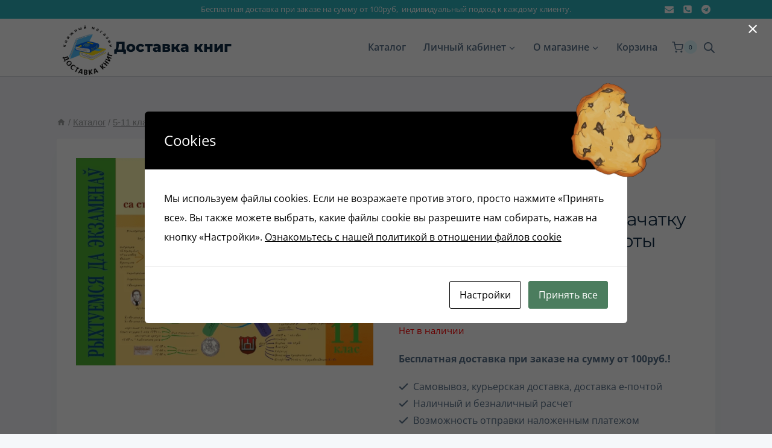

--- FILE ---
content_type: text/html; charset=UTF-8
request_url: https://dostavkaknig.by/product/gistoryja-belarusi-sa-starazhytnyh-chaso%D1%9E-da-pachatku-xxi-stagoddzja-11-klas-karty-pamjaci/
body_size: 43235
content:
<!doctype html>
<html lang="ru-RU" class="no-js" itemtype="https://schema.org/IndividualProduct" itemscope>
<head>
	<meta charset="UTF-8">
	<meta name="viewport" content="width=device-width, initial-scale=1, minimum-scale=1">
	<meta name='robots' content='index, follow, max-image-preview:large, max-snippet:-1, max-video-preview:-1' />

	<!-- This site is optimized with the Yoast SEO plugin v26.8 - https://yoast.com/product/yoast-seo-wordpress/ -->
	<title>Гісторыя Беларусі са старажытных часоў да пачатку XXI стагоддзя. 11 клас Карты памяці - Доставка книг</title>
	<meta name="description" content="&quot;Гісторыя Беларусі са старажытных часоў да пачатку XXI стагоддзя&quot; рызначаны для выкарыстання пры падрыхтоўцы да абавязковага экзамену па гісторыі Беларусі." />
	<link rel="canonical" href="https://dostavkaknig.by/product/gistoryja-belarusi-sa-starazhytnyh-chasoў-da-pachatku-xxi-stagoddzja-11-klas-karty-pamjaci/" />
	<meta property="og:locale" content="ru_RU" />
	<meta property="og:type" content="article" />
	<meta property="og:title" content="Гісторыя Беларусі са старажытных часоў да пачатку XXI стагоддзя. 11 клас Карты памяці - Доставка книг" />
	<meta property="og:description" content="&quot;Гісторыя Беларусі са старажытных часоў да пачатку XXI стагоддзя&quot; рызначаны для выкарыстання пры падрыхтоўцы да абавязковага экзамену па гісторыі Беларусі." />
	<meta property="og:url" content="https://dostavkaknig.by/product/gistoryja-belarusi-sa-starazhytnyh-chasoў-da-pachatku-xxi-stagoddzja-11-klas-karty-pamjaci/" />
	<meta property="og:site_name" content="Доставка книг" />
	<meta property="article:modified_time" content="2024-11-05T10:04:00+00:00" />
	<meta property="og:image" content="https://dostavkaknig.by/wp-content/uploads/2023/07/snimok-ekrana-2023-07-13-113055.png?v=1689237957" />
	<meta property="og:image:width" content="797" />
	<meta property="og:image:height" content="555" />
	<meta property="og:image:type" content="image/png" />
	<meta name="twitter:card" content="summary_large_image" />
	<meta name="twitter:label1" content="Примерное время для чтения" />
	<meta name="twitter:data1" content="3 минуты" />
	<script type="application/ld+json" class="yoast-schema-graph">{"@context":"https://schema.org","@graph":[{"@type":"WebPage","@id":"https://dostavkaknig.by/product/gistoryja-belarusi-sa-starazhytnyh-chaso%d1%9e-da-pachatku-xxi-stagoddzja-11-klas-karty-pamjaci/","url":"https://dostavkaknig.by/product/gistoryja-belarusi-sa-starazhytnyh-chaso%d1%9e-da-pachatku-xxi-stagoddzja-11-klas-karty-pamjaci/","name":"Гісторыя Беларусі са старажытных часоў да пачатку XXI стагоддзя. 11 клас Карты памяці - Доставка книг","isPartOf":{"@id":"https://dostavkaknig.by/#website"},"primaryImageOfPage":{"@id":"https://dostavkaknig.by/product/gistoryja-belarusi-sa-starazhytnyh-chaso%d1%9e-da-pachatku-xxi-stagoddzja-11-klas-karty-pamjaci/#primaryimage"},"image":{"@id":"https://dostavkaknig.by/product/gistoryja-belarusi-sa-starazhytnyh-chaso%d1%9e-da-pachatku-xxi-stagoddzja-11-klas-karty-pamjaci/#primaryimage"},"thumbnailUrl":"https://dostavkaknig.by/wp-content/uploads/2023/07/snimok-ekrana-2023-07-13-113055.png?v=1689237957","datePublished":"2023-07-13T08:20:14+00:00","dateModified":"2024-11-05T10:04:00+00:00","description":"\"Гісторыя Беларусі са старажытных часоў да пачатку XXI стагоддзя\" рызначаны для выкарыстання пры падрыхтоўцы да абавязковага экзамену па гісторыі Беларусі.","breadcrumb":{"@id":"https://dostavkaknig.by/product/gistoryja-belarusi-sa-starazhytnyh-chaso%d1%9e-da-pachatku-xxi-stagoddzja-11-klas-karty-pamjaci/#breadcrumb"},"inLanguage":"ru-RU","potentialAction":[{"@type":"ReadAction","target":["https://dostavkaknig.by/product/gistoryja-belarusi-sa-starazhytnyh-chaso%d1%9e-da-pachatku-xxi-stagoddzja-11-klas-karty-pamjaci/"]}]},{"@type":"ImageObject","inLanguage":"ru-RU","@id":"https://dostavkaknig.by/product/gistoryja-belarusi-sa-starazhytnyh-chaso%d1%9e-da-pachatku-xxi-stagoddzja-11-klas-karty-pamjaci/#primaryimage","url":"https://dostavkaknig.by/wp-content/uploads/2023/07/snimok-ekrana-2023-07-13-113055.png?v=1689237957","contentUrl":"https://dostavkaknig.by/wp-content/uploads/2023/07/snimok-ekrana-2023-07-13-113055.png?v=1689237957","width":797,"height":555,"caption":"Гісторыя Беларусі са старажытных часоў да пачатку XXI стагоддзя 11 клас Карты памяці (2020) С.А. Кудраўцава, \"Экоперспектива\""},{"@type":"BreadcrumbList","@id":"https://dostavkaknig.by/product/gistoryja-belarusi-sa-starazhytnyh-chaso%d1%9e-da-pachatku-xxi-stagoddzja-11-klas-karty-pamjaci/#breadcrumb","itemListElement":[{"@type":"ListItem","position":1,"name":"Главная страница","item":"https://dostavkaknig.by/"},{"@type":"ListItem","position":2,"name":"Каталог","item":"https://dostavkaknig.by/shop/"},{"@type":"ListItem","position":3,"name":"Гісторыя Беларусі са старажытных часоў да пачатку XXI стагоддзя. 11 клас Карты памяці"}]},{"@type":"WebSite","@id":"https://dostavkaknig.by/#website","url":"https://dostavkaknig.by/","name":"Доставка книг","description":"Интернет-магазин по продаже учебной и методической литературы белорусских издательств. Наша задача — предложить клиенту удобный сервис, широкий выбор товаров, способов оплаты, вариантов доставки. Мы с удовольствием идем на встречу нашим клиентам в их пожеланиях, если это возможно, стоит только позвонить. Приглашаем к сотрудничеству школы, детские сады и родительские комитеты.","publisher":{"@id":"https://dostavkaknig.by/#organization"},"alternateName":"Доставка книг бай","potentialAction":[{"@type":"SearchAction","target":{"@type":"EntryPoint","urlTemplate":"https://dostavkaknig.by/?s={search_term_string}"},"query-input":{"@type":"PropertyValueSpecification","valueRequired":true,"valueName":"search_term_string"}}],"inLanguage":"ru-RU"},{"@type":"Organization","@id":"https://dostavkaknig.by/#organization","name":"Доставка Книг","alternateName":"Доставка книг бай","url":"https://dostavkaknig.by/","logo":{"@type":"ImageObject","inLanguage":"ru-RU","@id":"https://dostavkaknig.by/#/schema/logo/image/","url":"https://dostavkaknig.by/wp-content/uploads/2023/02/Доставка_книг-removebg-preview.png","contentUrl":"https://dostavkaknig.by/wp-content/uploads/2023/02/Доставка_книг-removebg-preview.png","width":500,"height":500,"caption":"Доставка Книг"},"image":{"@id":"https://dostavkaknig.by/#/schema/logo/image/"}}]}</script>
	<!-- / Yoast SEO plugin. -->


<link rel="alternate" type="application/rss+xml" title="Доставка книг &raquo; Лента" href="https://dostavkaknig.by/feed/" />
<link rel="alternate" type="application/rss+xml" title="Доставка книг &raquo; Лента комментариев" href="https://dostavkaknig.by/comments/feed/" />
			<script>document.documentElement.classList.remove( 'no-js' );</script>
			<link rel="alternate" title="oEmbed (JSON)" type="application/json+oembed" href="https://dostavkaknig.by/wp-json/oembed/1.0/embed?url=https%3A%2F%2Fdostavkaknig.by%2Fproduct%2Fgistoryja-belarusi-sa-starazhytnyh-chaso%25d1%259e-da-pachatku-xxi-stagoddzja-11-klas-karty-pamjaci%2F" />
<link rel="alternate" title="oEmbed (XML)" type="text/xml+oembed" href="https://dostavkaknig.by/wp-json/oembed/1.0/embed?url=https%3A%2F%2Fdostavkaknig.by%2Fproduct%2Fgistoryja-belarusi-sa-starazhytnyh-chaso%25d1%259e-da-pachatku-xxi-stagoddzja-11-klas-karty-pamjaci%2F&#038;format=xml" />
		<style>
			.lazyload,
			.lazyloading {
				max-width: 100%;
			}
		</style>
		<style id='wp-img-auto-sizes-contain-inline-css'>
img:is([sizes=auto i],[sizes^="auto," i]){contain-intrinsic-size:3000px 1500px}
/*# sourceURL=wp-img-auto-sizes-contain-inline-css */
</style>

<link rel='stylesheet' id='pie_notice_cs-css' href='https://dostavkaknig.by/wp-content/plugins/pie-register/assets/css/pie_notice.css?ver=3.8.4.7' media='all' />
<link rel='stylesheet' id='fluentform-elementor-widget-css' href='https://dostavkaknig.by/wp-content/plugins/fluentform/assets/css/fluent-forms-elementor-widget.css?ver=6.1.16' media='all' />
<style id='wp-emoji-styles-inline-css'>

	img.wp-smiley, img.emoji {
		display: inline !important;
		border: none !important;
		box-shadow: none !important;
		height: 1em !important;
		width: 1em !important;
		margin: 0 0.07em !important;
		vertical-align: -0.1em !important;
		background: none !important;
		padding: 0 !important;
	}
/*# sourceURL=wp-emoji-styles-inline-css */
</style>
<link rel='stylesheet' id='wp-block-library-css' href='https://dostavkaknig.by/wp-includes/css/dist/block-library/style.min.css?ver=6.9' media='all' />
<style id='classic-theme-styles-inline-css'>
/*! This file is auto-generated */
.wp-block-button__link{color:#fff;background-color:#32373c;border-radius:9999px;box-shadow:none;text-decoration:none;padding:calc(.667em + 2px) calc(1.333em + 2px);font-size:1.125em}.wp-block-file__button{background:#32373c;color:#fff;text-decoration:none}
/*# sourceURL=/wp-includes/css/classic-themes.min.css */
</style>
<style id='global-styles-inline-css'>
:root{--wp--preset--aspect-ratio--square: 1;--wp--preset--aspect-ratio--4-3: 4/3;--wp--preset--aspect-ratio--3-4: 3/4;--wp--preset--aspect-ratio--3-2: 3/2;--wp--preset--aspect-ratio--2-3: 2/3;--wp--preset--aspect-ratio--16-9: 16/9;--wp--preset--aspect-ratio--9-16: 9/16;--wp--preset--color--black: #000000;--wp--preset--color--cyan-bluish-gray: #abb8c3;--wp--preset--color--white: #ffffff;--wp--preset--color--pale-pink: #f78da7;--wp--preset--color--vivid-red: #cf2e2e;--wp--preset--color--luminous-vivid-orange: #ff6900;--wp--preset--color--luminous-vivid-amber: #fcb900;--wp--preset--color--light-green-cyan: #7bdcb5;--wp--preset--color--vivid-green-cyan: #00d084;--wp--preset--color--pale-cyan-blue: #8ed1fc;--wp--preset--color--vivid-cyan-blue: #0693e3;--wp--preset--color--vivid-purple: #9b51e0;--wp--preset--color--theme-palette-1: var(--global-palette1);--wp--preset--color--theme-palette-2: var(--global-palette2);--wp--preset--color--theme-palette-3: var(--global-palette3);--wp--preset--color--theme-palette-4: var(--global-palette4);--wp--preset--color--theme-palette-5: var(--global-palette5);--wp--preset--color--theme-palette-6: var(--global-palette6);--wp--preset--color--theme-palette-7: var(--global-palette7);--wp--preset--color--theme-palette-8: var(--global-palette8);--wp--preset--color--theme-palette-9: var(--global-palette9);--wp--preset--color--theme-palette-10: var(--global-palette10);--wp--preset--color--theme-palette-11: var(--global-palette11);--wp--preset--color--theme-palette-12: var(--global-palette12);--wp--preset--color--theme-palette-13: var(--global-palette13);--wp--preset--color--theme-palette-14: var(--global-palette14);--wp--preset--color--theme-palette-15: var(--global-palette15);--wp--preset--gradient--vivid-cyan-blue-to-vivid-purple: linear-gradient(135deg,rgb(6,147,227) 0%,rgb(155,81,224) 100%);--wp--preset--gradient--light-green-cyan-to-vivid-green-cyan: linear-gradient(135deg,rgb(122,220,180) 0%,rgb(0,208,130) 100%);--wp--preset--gradient--luminous-vivid-amber-to-luminous-vivid-orange: linear-gradient(135deg,rgb(252,185,0) 0%,rgb(255,105,0) 100%);--wp--preset--gradient--luminous-vivid-orange-to-vivid-red: linear-gradient(135deg,rgb(255,105,0) 0%,rgb(207,46,46) 100%);--wp--preset--gradient--very-light-gray-to-cyan-bluish-gray: linear-gradient(135deg,rgb(238,238,238) 0%,rgb(169,184,195) 100%);--wp--preset--gradient--cool-to-warm-spectrum: linear-gradient(135deg,rgb(74,234,220) 0%,rgb(151,120,209) 20%,rgb(207,42,186) 40%,rgb(238,44,130) 60%,rgb(251,105,98) 80%,rgb(254,248,76) 100%);--wp--preset--gradient--blush-light-purple: linear-gradient(135deg,rgb(255,206,236) 0%,rgb(152,150,240) 100%);--wp--preset--gradient--blush-bordeaux: linear-gradient(135deg,rgb(254,205,165) 0%,rgb(254,45,45) 50%,rgb(107,0,62) 100%);--wp--preset--gradient--luminous-dusk: linear-gradient(135deg,rgb(255,203,112) 0%,rgb(199,81,192) 50%,rgb(65,88,208) 100%);--wp--preset--gradient--pale-ocean: linear-gradient(135deg,rgb(255,245,203) 0%,rgb(182,227,212) 50%,rgb(51,167,181) 100%);--wp--preset--gradient--electric-grass: linear-gradient(135deg,rgb(202,248,128) 0%,rgb(113,206,126) 100%);--wp--preset--gradient--midnight: linear-gradient(135deg,rgb(2,3,129) 0%,rgb(40,116,252) 100%);--wp--preset--font-size--small: var(--global-font-size-small);--wp--preset--font-size--medium: var(--global-font-size-medium);--wp--preset--font-size--large: var(--global-font-size-large);--wp--preset--font-size--x-large: 42px;--wp--preset--font-size--larger: var(--global-font-size-larger);--wp--preset--font-size--xxlarge: var(--global-font-size-xxlarge);--wp--preset--spacing--20: 0.44rem;--wp--preset--spacing--30: 0.67rem;--wp--preset--spacing--40: 1rem;--wp--preset--spacing--50: 1.5rem;--wp--preset--spacing--60: 2.25rem;--wp--preset--spacing--70: 3.38rem;--wp--preset--spacing--80: 5.06rem;--wp--preset--shadow--natural: 6px 6px 9px rgba(0, 0, 0, 0.2);--wp--preset--shadow--deep: 12px 12px 50px rgba(0, 0, 0, 0.4);--wp--preset--shadow--sharp: 6px 6px 0px rgba(0, 0, 0, 0.2);--wp--preset--shadow--outlined: 6px 6px 0px -3px rgb(255, 255, 255), 6px 6px rgb(0, 0, 0);--wp--preset--shadow--crisp: 6px 6px 0px rgb(0, 0, 0);}:where(.is-layout-flex){gap: 0.5em;}:where(.is-layout-grid){gap: 0.5em;}body .is-layout-flex{display: flex;}.is-layout-flex{flex-wrap: wrap;align-items: center;}.is-layout-flex > :is(*, div){margin: 0;}body .is-layout-grid{display: grid;}.is-layout-grid > :is(*, div){margin: 0;}:where(.wp-block-columns.is-layout-flex){gap: 2em;}:where(.wp-block-columns.is-layout-grid){gap: 2em;}:where(.wp-block-post-template.is-layout-flex){gap: 1.25em;}:where(.wp-block-post-template.is-layout-grid){gap: 1.25em;}.has-black-color{color: var(--wp--preset--color--black) !important;}.has-cyan-bluish-gray-color{color: var(--wp--preset--color--cyan-bluish-gray) !important;}.has-white-color{color: var(--wp--preset--color--white) !important;}.has-pale-pink-color{color: var(--wp--preset--color--pale-pink) !important;}.has-vivid-red-color{color: var(--wp--preset--color--vivid-red) !important;}.has-luminous-vivid-orange-color{color: var(--wp--preset--color--luminous-vivid-orange) !important;}.has-luminous-vivid-amber-color{color: var(--wp--preset--color--luminous-vivid-amber) !important;}.has-light-green-cyan-color{color: var(--wp--preset--color--light-green-cyan) !important;}.has-vivid-green-cyan-color{color: var(--wp--preset--color--vivid-green-cyan) !important;}.has-pale-cyan-blue-color{color: var(--wp--preset--color--pale-cyan-blue) !important;}.has-vivid-cyan-blue-color{color: var(--wp--preset--color--vivid-cyan-blue) !important;}.has-vivid-purple-color{color: var(--wp--preset--color--vivid-purple) !important;}.has-black-background-color{background-color: var(--wp--preset--color--black) !important;}.has-cyan-bluish-gray-background-color{background-color: var(--wp--preset--color--cyan-bluish-gray) !important;}.has-white-background-color{background-color: var(--wp--preset--color--white) !important;}.has-pale-pink-background-color{background-color: var(--wp--preset--color--pale-pink) !important;}.has-vivid-red-background-color{background-color: var(--wp--preset--color--vivid-red) !important;}.has-luminous-vivid-orange-background-color{background-color: var(--wp--preset--color--luminous-vivid-orange) !important;}.has-luminous-vivid-amber-background-color{background-color: var(--wp--preset--color--luminous-vivid-amber) !important;}.has-light-green-cyan-background-color{background-color: var(--wp--preset--color--light-green-cyan) !important;}.has-vivid-green-cyan-background-color{background-color: var(--wp--preset--color--vivid-green-cyan) !important;}.has-pale-cyan-blue-background-color{background-color: var(--wp--preset--color--pale-cyan-blue) !important;}.has-vivid-cyan-blue-background-color{background-color: var(--wp--preset--color--vivid-cyan-blue) !important;}.has-vivid-purple-background-color{background-color: var(--wp--preset--color--vivid-purple) !important;}.has-black-border-color{border-color: var(--wp--preset--color--black) !important;}.has-cyan-bluish-gray-border-color{border-color: var(--wp--preset--color--cyan-bluish-gray) !important;}.has-white-border-color{border-color: var(--wp--preset--color--white) !important;}.has-pale-pink-border-color{border-color: var(--wp--preset--color--pale-pink) !important;}.has-vivid-red-border-color{border-color: var(--wp--preset--color--vivid-red) !important;}.has-luminous-vivid-orange-border-color{border-color: var(--wp--preset--color--luminous-vivid-orange) !important;}.has-luminous-vivid-amber-border-color{border-color: var(--wp--preset--color--luminous-vivid-amber) !important;}.has-light-green-cyan-border-color{border-color: var(--wp--preset--color--light-green-cyan) !important;}.has-vivid-green-cyan-border-color{border-color: var(--wp--preset--color--vivid-green-cyan) !important;}.has-pale-cyan-blue-border-color{border-color: var(--wp--preset--color--pale-cyan-blue) !important;}.has-vivid-cyan-blue-border-color{border-color: var(--wp--preset--color--vivid-cyan-blue) !important;}.has-vivid-purple-border-color{border-color: var(--wp--preset--color--vivid-purple) !important;}.has-vivid-cyan-blue-to-vivid-purple-gradient-background{background: var(--wp--preset--gradient--vivid-cyan-blue-to-vivid-purple) !important;}.has-light-green-cyan-to-vivid-green-cyan-gradient-background{background: var(--wp--preset--gradient--light-green-cyan-to-vivid-green-cyan) !important;}.has-luminous-vivid-amber-to-luminous-vivid-orange-gradient-background{background: var(--wp--preset--gradient--luminous-vivid-amber-to-luminous-vivid-orange) !important;}.has-luminous-vivid-orange-to-vivid-red-gradient-background{background: var(--wp--preset--gradient--luminous-vivid-orange-to-vivid-red) !important;}.has-very-light-gray-to-cyan-bluish-gray-gradient-background{background: var(--wp--preset--gradient--very-light-gray-to-cyan-bluish-gray) !important;}.has-cool-to-warm-spectrum-gradient-background{background: var(--wp--preset--gradient--cool-to-warm-spectrum) !important;}.has-blush-light-purple-gradient-background{background: var(--wp--preset--gradient--blush-light-purple) !important;}.has-blush-bordeaux-gradient-background{background: var(--wp--preset--gradient--blush-bordeaux) !important;}.has-luminous-dusk-gradient-background{background: var(--wp--preset--gradient--luminous-dusk) !important;}.has-pale-ocean-gradient-background{background: var(--wp--preset--gradient--pale-ocean) !important;}.has-electric-grass-gradient-background{background: var(--wp--preset--gradient--electric-grass) !important;}.has-midnight-gradient-background{background: var(--wp--preset--gradient--midnight) !important;}.has-small-font-size{font-size: var(--wp--preset--font-size--small) !important;}.has-medium-font-size{font-size: var(--wp--preset--font-size--medium) !important;}.has-large-font-size{font-size: var(--wp--preset--font-size--large) !important;}.has-x-large-font-size{font-size: var(--wp--preset--font-size--x-large) !important;}
:where(.wp-block-post-template.is-layout-flex){gap: 1.25em;}:where(.wp-block-post-template.is-layout-grid){gap: 1.25em;}
:where(.wp-block-term-template.is-layout-flex){gap: 1.25em;}:where(.wp-block-term-template.is-layout-grid){gap: 1.25em;}
:where(.wp-block-columns.is-layout-flex){gap: 2em;}:where(.wp-block-columns.is-layout-grid){gap: 2em;}
:root :where(.wp-block-pullquote){font-size: 1.5em;line-height: 1.6;}
/*# sourceURL=global-styles-inline-css */
</style>
<link rel='stylesheet' id='cookies-and-content-security-policy-css' href='https://dostavkaknig.by/wp-content/plugins/cookies-and-content-security-policy/css/cookies-and-content-security-policy.min.css?ver=2.35' media='all' />
<link rel='stylesheet' id='woo-stickers-by-webline-css' href='https://dostavkaknig.by/wp-content/plugins/woo-stickers-by-webline/public/css/woo-stickers-by-webline-public.css?ver=1.2.8' media='all' />
<link rel='stylesheet' id='photoswipe-css' href='https://dostavkaknig.by/wp-content/plugins/woocommerce/assets/css/photoswipe/photoswipe.min.css?ver=10.4.3' media='all' />
<link rel='stylesheet' id='photoswipe-default-skin-css' href='https://dostavkaknig.by/wp-content/plugins/woocommerce/assets/css/photoswipe/default-skin/default-skin.min.css?ver=10.4.3' media='all' />
<style id='woocommerce-inline-inline-css'>
.woocommerce form .form-row .required { visibility: visible; }
/*# sourceURL=woocommerce-inline-inline-css */
</style>
<link rel='stylesheet' id='dgwt-wcas-style-css' href='https://dostavkaknig.by/wp-content/plugins/ajax-search-for-woocommerce/assets/css/style.min.css?ver=1.32.2' media='all' />
<link rel='stylesheet' id='kadence-global-css' href='https://dostavkaknig.by/wp-content/themes/kadence/assets/css/global.min.css?ver=1.4.3' media='all' />
<style id='kadence-global-inline-css'>
/* Kadence Base CSS */
:root{--global-palette1:#2cb1bc;--global-palette2:#13919b;--global-palette3:#0f2a43;--global-palette4:#133453;--global-palette5:#587089;--global-palette6:#829ab1;--global-palette7:#e0fcff;--global-palette8:#f5f7fa;--global-palette9:#ffffff;--global-palette10:oklch(from var(--global-palette1) calc(l + 0.10 * (1 - l)) calc(c * 1.00) calc(h + 180) / 100%);--global-palette11:#13612e;--global-palette12:#1159af;--global-palette13:#b82105;--global-palette14:#f7630c;--global-palette15:#f5a524;--global-palette9rgb:255, 255, 255;--global-palette-highlight:var(--global-palette1);--global-palette-highlight-alt:var(--global-palette2);--global-palette-highlight-alt2:var(--global-palette9);--global-palette-btn-bg:var(--global-palette1);--global-palette-btn-bg-hover:var(--global-palette2);--global-palette-btn:var(--global-palette9);--global-palette-btn-hover:var(--global-palette9);--global-palette-btn-sec-bg:var(--global-palette7);--global-palette-btn-sec-bg-hover:var(--global-palette2);--global-palette-btn-sec:var(--global-palette3);--global-palette-btn-sec-hover:var(--global-palette9);--global-body-font-family:'Open Sans', var(--global-fallback-font);--global-heading-font-family:Montserrat, var(--global-fallback-font);--global-primary-nav-font-family:inherit;--global-fallback-font:sans-serif;--global-display-fallback-font:sans-serif;--global-content-width:1140px;--global-content-wide-width:calc(1140px + 230px);--global-content-narrow-width:842px;--global-content-edge-padding:1.5rem;--global-content-boxed-padding:2rem;--global-calc-content-width:calc(1140px - var(--global-content-edge-padding) - var(--global-content-edge-padding) );--wp--style--global--content-size:var(--global-calc-content-width);}.wp-site-blocks{--global-vw:calc( 100vw - ( 0.5 * var(--scrollbar-offset)));}:root body.kadence-elementor-colors{--e-global-color-kadence1:var(--global-palette1);--e-global-color-kadence2:var(--global-palette2);--e-global-color-kadence3:var(--global-palette3);--e-global-color-kadence4:var(--global-palette4);--e-global-color-kadence5:var(--global-palette5);--e-global-color-kadence6:var(--global-palette6);--e-global-color-kadence7:var(--global-palette7);--e-global-color-kadence8:var(--global-palette8);--e-global-color-kadence9:var(--global-palette9);--e-global-color-kadence10:var(--global-palette10);--e-global-color-kadence11:var(--global-palette11);--e-global-color-kadence12:var(--global-palette12);--e-global-color-kadence13:var(--global-palette13);--e-global-color-kadence14:var(--global-palette14);--e-global-color-kadence15:var(--global-palette15);}body{background:var(--global-palette8);}body, input, select, optgroup, textarea{font-style:normal;font-weight:normal;font-size:16px;line-height:2;font-family:var(--global-body-font-family);color:var(--global-palette5);}.content-bg, body.content-style-unboxed .site{background:var(--global-palette9);}h1,h2,h3,h4,h5,h6{font-family:var(--global-heading-font-family);}h1{font-style:normal;font-weight:800;font-size:60px;line-height:1.2;color:var(--global-palette3);}h2{font-style:normal;font-weight:700;font-size:28px;line-height:1.2;color:var(--global-palette3);}h3{font-style:normal;font-weight:700;font-size:28px;line-height:1.2;color:var(--global-palette3);}h4{font-style:normal;font-weight:700;font-size:24px;color:var(--global-palette5);}h5{font-style:normal;font-weight:700;font-size:16px;line-height:1.5;color:var(--global-palette5);}h6{font-style:normal;font-weight:normal;font-size:12px;line-height:1.5;color:var(--global-palette5);}.entry-hero h1{font-style:normal;font-weight:800;font-size:60px;text-transform:none;}.entry-hero .kadence-breadcrumbs, .entry-hero .search-form{font-style:normal;}@media all and (max-width: 1024px){.wp-site-blocks .entry-hero h1{font-size:50px;}}@media all and (max-width: 767px){h1{font-size:50px;line-height:1.2;}.wp-site-blocks .entry-hero h1{font-size:40px;}}.entry-hero .kadence-breadcrumbs{max-width:1140px;}.site-container, .site-header-row-layout-contained, .site-footer-row-layout-contained, .entry-hero-layout-contained, .comments-area, .alignfull > .wp-block-cover__inner-container, .alignwide > .wp-block-cover__inner-container{max-width:var(--global-content-width);}.content-width-narrow .content-container.site-container, .content-width-narrow .hero-container.site-container{max-width:var(--global-content-narrow-width);}@media all and (min-width: 1370px){.wp-site-blocks .content-container  .alignwide{margin-left:-115px;margin-right:-115px;width:unset;max-width:unset;}}@media all and (min-width: 1102px){.content-width-narrow .wp-site-blocks .content-container .alignwide{margin-left:-130px;margin-right:-130px;width:unset;max-width:unset;}}.content-style-boxed .wp-site-blocks .entry-content .alignwide{margin-left:calc( -1 * var( --global-content-boxed-padding ) );margin-right:calc( -1 * var( --global-content-boxed-padding ) );}.content-area{margin-top:5rem;margin-bottom:5rem;}@media all and (max-width: 1024px){.content-area{margin-top:3rem;margin-bottom:3rem;}}@media all and (max-width: 767px){.content-area{margin-top:2rem;margin-bottom:2rem;}}@media all and (max-width: 1024px){:root{--global-content-boxed-padding:2rem;}}@media all and (max-width: 767px){:root{--global-content-boxed-padding:1.5rem;}}.entry-content-wrap{padding:2rem;}@media all and (max-width: 1024px){.entry-content-wrap{padding:2rem;}}@media all and (max-width: 767px){.entry-content-wrap{padding:1.5rem;}}.entry.single-entry{box-shadow:0px 15px 15px -10px rgba(0,0,0,0.05);}.entry.loop-entry{box-shadow:0px 15px 15px -10px rgba(0,0,0,0.05);}.loop-entry .entry-content-wrap{padding:2rem;}@media all and (max-width: 1024px){.loop-entry .entry-content-wrap{padding:2rem;}}@media all and (max-width: 767px){.loop-entry .entry-content-wrap{padding:1.5rem;}}.has-sidebar:not(.has-left-sidebar) .content-container{grid-template-columns:1fr 25%;}.has-sidebar.has-left-sidebar .content-container{grid-template-columns:25% 1fr;}button, .button, .wp-block-button__link, input[type="button"], input[type="reset"], input[type="submit"], .fl-button, .elementor-button-wrapper .elementor-button, .wc-block-components-checkout-place-order-button, .wc-block-cart__submit{box-shadow:0px 0px 0px -7px rgba(0,0,0,0);}button:hover, button:focus, button:active, .button:hover, .button:focus, .button:active, .wp-block-button__link:hover, .wp-block-button__link:focus, .wp-block-button__link:active, input[type="button"]:hover, input[type="button"]:focus, input[type="button"]:active, input[type="reset"]:hover, input[type="reset"]:focus, input[type="reset"]:active, input[type="submit"]:hover, input[type="submit"]:focus, input[type="submit"]:active, .elementor-button-wrapper .elementor-button:hover, .elementor-button-wrapper .elementor-button:focus, .elementor-button-wrapper .elementor-button:active, .wc-block-cart__submit:hover{box-shadow:0px 15px 25px -7px rgba(0,0,0,0.1);}.kb-button.kb-btn-global-outline.kb-btn-global-inherit{padding-top:calc(px - 2px);padding-right:calc(px - 2px);padding-bottom:calc(px - 2px);padding-left:calc(px - 2px);}@media all and (min-width: 1025px){.transparent-header .entry-hero .entry-hero-container-inner{padding-top:calc(0px + 90px);}}@media all and (max-width: 1024px){.mobile-transparent-header .entry-hero .entry-hero-container-inner{padding-top:90px;}}@media all and (max-width: 767px){.mobile-transparent-header .entry-hero .entry-hero-container-inner{padding-top:90px;}}#kt-scroll-up-reader, #kt-scroll-up{border-radius:20px 20px 20px 20px;bottom:30px;font-size:1.2em;padding:0.4em 0.4em 0.4em 0.4em;}#kt-scroll-up-reader.scroll-up-side-right, #kt-scroll-up.scroll-up-side-right{right:30px;}#kt-scroll-up-reader.scroll-up-side-left, #kt-scroll-up.scroll-up-side-left{left:30px;}
/* Kadence Header CSS */
@media all and (max-width: 1024px){.mobile-transparent-header #masthead{position:absolute;left:0px;right:0px;z-index:100;}.kadence-scrollbar-fixer.mobile-transparent-header #masthead{right:var(--scrollbar-offset,0);}.mobile-transparent-header #masthead, .mobile-transparent-header .site-top-header-wrap .site-header-row-container-inner, .mobile-transparent-header .site-main-header-wrap .site-header-row-container-inner, .mobile-transparent-header .site-bottom-header-wrap .site-header-row-container-inner{background:transparent;}.site-header-row-tablet-layout-fullwidth, .site-header-row-tablet-layout-standard{padding:0px;}}@media all and (min-width: 1025px){.transparent-header #masthead{position:absolute;left:0px;right:0px;z-index:100;}.transparent-header.kadence-scrollbar-fixer #masthead{right:var(--scrollbar-offset,0);}.transparent-header #masthead, .transparent-header .site-top-header-wrap .site-header-row-container-inner, .transparent-header .site-main-header-wrap .site-header-row-container-inner, .transparent-header .site-bottom-header-wrap .site-header-row-container-inner{background:transparent;}}.site-branding a.brand img{max-width:95px;}.site-branding a.brand img.svg-logo-image{width:95px;}@media all and (max-width: 1024px){.site-branding a.brand img{max-width:50px;}.site-branding a.brand img.svg-logo-image{width:50px;}}@media all and (max-width: 767px){.site-branding a.brand img{max-width:40px;}.site-branding a.brand img.svg-logo-image{width:40px;}}.site-branding{padding:0px 0px 0px 0px;}.site-branding .site-title{font-style:normal;font-weight:800;font-size:24px;line-height:1;font-family:Montserrat, var(--global-fallback-font);color:var(--global-palette3);}@media all and (max-width: 1024px){.site-branding .site-title{font-size:20px;}}@media all and (max-width: 767px){.site-branding .site-title{font-size:18px;}}#masthead, #masthead .kadence-sticky-header.item-is-fixed:not(.item-at-start):not(.site-header-row-container):not(.site-main-header-wrap), #masthead .kadence-sticky-header.item-is-fixed:not(.item-at-start) > .site-header-row-container-inner{background:var(--global-palette9);}@media all and (max-width: 1024px){#masthead, #masthead .kadence-sticky-header.item-is-fixed:not(.item-at-start):not(.site-header-row-container):not(.site-main-header-wrap), #masthead .kadence-sticky-header.item-is-fixed:not(.item-at-start) > .site-header-row-container-inner{background:var(--global-palette9);}}.site-main-header-wrap .site-header-row-container-inner{border-bottom:1px solid rgba(45,62,80,0.25);}.site-main-header-inner-wrap{min-height:90px;}.site-top-header-wrap .site-header-row-container-inner{background:var(--global-palette1);}.site-top-header-inner-wrap{min-height:0px;}.site-main-header-wrap.site-header-row-container.site-header-focus-item.site-header-row-layout-standard.kadence-sticky-header.item-is-fixed.item-is-stuck, .site-header-upper-inner-wrap.kadence-sticky-header.item-is-fixed.item-is-stuck, .site-header-inner-wrap.kadence-sticky-header.item-is-fixed.item-is-stuck, .site-top-header-wrap.site-header-row-container.site-header-focus-item.site-header-row-layout-standard.kadence-sticky-header.item-is-fixed.item-is-stuck, .site-bottom-header-wrap.site-header-row-container.site-header-focus-item.site-header-row-layout-standard.kadence-sticky-header.item-is-fixed.item-is-stuck{box-shadow:0px 0px 0px 0px rgba(0,0,0,0);}.header-navigation[class*="header-navigation-style-underline"] .header-menu-container.primary-menu-container>ul>li>a:after{width:calc( 100% - 1.8em);}.main-navigation .primary-menu-container > ul > li.menu-item > a{padding-left:calc(1.8em / 2);padding-right:calc(1.8em / 2);padding-top:0.01em;padding-bottom:0.01em;color:var(--global-palette5);}.main-navigation .primary-menu-container > ul > li.menu-item .dropdown-nav-special-toggle{right:calc(1.8em / 2);}.main-navigation .primary-menu-container > ul li.menu-item > a{font-style:normal;font-weight:600;}.main-navigation .primary-menu-container > ul > li.menu-item > a:hover{color:var(--global-palette1);}.main-navigation .primary-menu-container > ul > li.menu-item.current-menu-item > a{color:var(--global-palette2);}.header-navigation .header-menu-container ul ul.sub-menu, .header-navigation .header-menu-container ul ul.submenu{background:var(--global-palette8);box-shadow:0px 20px 20px -15px rgba(0,0,0,0.35);}.header-navigation .header-menu-container ul ul li.menu-item, .header-menu-container ul.menu > li.kadence-menu-mega-enabled > ul > li.menu-item > a{border-bottom:1px solid var(--global-palette8);border-radius:0px 0px 0px 0px;}.header-navigation .header-menu-container ul ul li.menu-item > a{width:200px;padding-top:0.6em;padding-bottom:0.6em;color:var(--global-palette5);font-style:normal;font-weight:600;font-size:16px;}.header-navigation .header-menu-container ul ul li.menu-item > a:hover{color:var(--global-palette1);background:var(--global-palette9);border-radius:0px 0px 0px 0px;}.header-navigation .header-menu-container ul ul li.menu-item.current-menu-item > a{color:var(--global-palette2);background:var(--global-palette8);border-radius:0px 0px 0px 0px;}.mobile-toggle-open-container .menu-toggle-open, .mobile-toggle-open-container .menu-toggle-open:focus{color:var(--global-palette5);padding:0.4em 0.6em 0.4em 0.6em;font-size:14px;}.mobile-toggle-open-container .menu-toggle-open.menu-toggle-style-bordered{border:1px solid currentColor;}.mobile-toggle-open-container .menu-toggle-open .menu-toggle-icon{font-size:20px;}.mobile-toggle-open-container .menu-toggle-open:hover, .mobile-toggle-open-container .menu-toggle-open:focus-visible{color:var(--global-palette-highlight);}.mobile-navigation ul li{font-style:normal;font-size:18px;line-height:1;}.mobile-navigation ul li a{padding-top:1em;padding-bottom:1em;}.mobile-navigation ul li > a, .mobile-navigation ul li.menu-item-has-children > .drawer-nav-drop-wrap{color:var(--global-palette3);}.mobile-navigation ul li.current-menu-item > a, .mobile-navigation ul li.current-menu-item.menu-item-has-children > .drawer-nav-drop-wrap{color:var(--global-palette-highlight);}.mobile-navigation ul li.menu-item-has-children .drawer-nav-drop-wrap, .mobile-navigation ul li:not(.menu-item-has-children) a{border-bottom:1px solid rgba(101,101,101,0.2);}.mobile-navigation:not(.drawer-navigation-parent-toggle-true) ul li.menu-item-has-children .drawer-nav-drop-wrap button{border-left:1px solid rgba(101,101,101,0.2);}#mobile-drawer .drawer-inner, #mobile-drawer.popup-drawer-layout-fullwidth.popup-drawer-animation-slice .pop-portion-bg, #mobile-drawer.popup-drawer-layout-fullwidth.popup-drawer-animation-slice.pop-animated.show-drawer .drawer-inner{background:var(--global-palette7);}#mobile-drawer .drawer-header .drawer-toggle{padding:0.6em 0.15em 0.6em 0.15em;font-size:24px;}#mobile-drawer .drawer-header .drawer-toggle, #mobile-drawer .drawer-header .drawer-toggle:focus{color:var(--global-palette1);}.header-html{font-style:normal;font-size:13px;color:#ffffff;}.site-header-item .header-cart-wrap .header-cart-inner-wrap .header-cart-button:hover{color:var(--global-palette2);}.header-social-wrap .header-social-inner-wrap{font-size:0.96em;gap:0.3em;}.header-social-wrap .header-social-inner-wrap .social-button{color:#ffffff;border:2px none transparent;border-radius:3px;}.header-social-wrap .header-social-inner-wrap .social-button:hover{color:#ffffff;}.search-toggle-open-container .search-toggle-open{color:var(--global-palette5);padding:0px 0px 0px 20px;margin:0px 0px 0px 0px;}.search-toggle-open-container .search-toggle-open.search-toggle-style-bordered{border:0px solid currentColor;}.search-toggle-open-container .search-toggle-open .search-toggle-icon{font-size:1em;}.search-toggle-open-container .search-toggle-open:hover, .search-toggle-open-container .search-toggle-open:focus{color:var(--global-palette-highlight);}#search-drawer .drawer-inner .drawer-content form input.search-field, #search-drawer .drawer-inner .drawer-content form .kadence-search-icon-wrap, #search-drawer .drawer-header{color:var(--global-palette9);}#search-drawer .drawer-inner .drawer-content form input.search-field:focus, #search-drawer .drawer-inner .drawer-content form input.search-submit:hover ~ .kadence-search-icon-wrap, #search-drawer .drawer-inner .drawer-content form button[type="submit"]:hover ~ .kadence-search-icon-wrap{color:var(--global-palette7);}#search-drawer .drawer-inner{background:rgba(0,0,0,0.9);}
/* Kadence Footer CSS */
#colophon{background:var(--global-palette4);}.site-top-footer-wrap .site-footer-row-container-inner{font-style:normal;font-size:15px;line-height:1.9;letter-spacing:0em;color:var(--global-palette7);}.site-footer .site-top-footer-wrap a:not(.button):not(.wp-block-button__link):not(.wp-element-button){color:var(--global-palette7);}.site-footer .site-top-footer-wrap a:not(.button):not(.wp-block-button__link):not(.wp-element-button):hover{color:var(--global-palette7);}.site-top-footer-inner-wrap{padding-top:90px;padding-bottom:60px;grid-column-gap:30px;grid-row-gap:30px;}.site-top-footer-inner-wrap .widget{margin-bottom:30px;}.site-top-footer-inner-wrap .widget-area .widget-title{font-style:normal;font-size:15px;line-height:1.5;color:var(--global-palette9);}.site-top-footer-inner-wrap .site-footer-section:not(:last-child):after{border-right:1px none var(--global-palette9);right:calc(-30px / 2);}@media all and (max-width: 767px){.site-top-footer-inner-wrap{padding-top:60px;}}.site-bottom-footer-wrap .site-footer-row-container-inner{font-style:normal;font-size:12px;color:rgba(255,255,255,0.5);border-top:1px solid rgba(237,242,247,0.15);}.site-footer .site-bottom-footer-wrap a:where(:not(.button):not(.wp-block-button__link):not(.wp-element-button)){color:var(--global-palette1);}.site-footer .site-bottom-footer-wrap a:where(:not(.button):not(.wp-block-button__link):not(.wp-element-button)):hover{color:var(--global-palette9);}.site-bottom-footer-inner-wrap{padding-top:30px;padding-bottom:30px;grid-column-gap:30px;}.site-bottom-footer-inner-wrap .widget{margin-bottom:30px;}.site-bottom-footer-inner-wrap .widget-area .widget-title{font-style:normal;color:var(--global-palette9);}.site-bottom-footer-inner-wrap .site-footer-section:not(:last-child):after{right:calc(-30px / 2);}.footer-social-wrap .footer-social-inner-wrap{font-size:1.45em;gap:0.5em;}.site-footer .site-footer-wrap .site-footer-section .footer-social-wrap .footer-social-inner-wrap .social-button{color:var(--global-palette7);background:rgba(101,101,101,0);border:1px solid currentColor;border-color:rgba(237,242,247,0.25);border-radius:3px;}.site-footer .site-footer-wrap .site-footer-section .footer-social-wrap .footer-social-inner-wrap .social-button:hover{color:var(--global-palette8);background:var(--global-palette1);}.footer-social-wrap .social-button .social-label{font-style:normal;font-size:15px;}
/* Kadence Woo CSS */
.woocommerce table.shop_table td.product-quantity{min-width:130px;}.entry-hero.product-hero-section .entry-header{min-height:200px;}.product-title .kadence-breadcrumbs{font-style:normal;font-weight:regular;font-size:15px;line-height:1.65;font-family:-apple-system,BlinkMacSystemFont,"Segoe UI",Roboto,Oxygen-Sans,Ubuntu,Cantarell,"Helvetica Neue",sans-serif, "Apple Color Emoji", "Segoe UI Emoji", "Segoe UI Symbol";color:rgba(101,101,101,0.6);}.product-title .single-category{font-weight:700;font-size:32px;line-height:1.5;color:var(--global-palette3);}.wp-site-blocks .product-hero-section .extra-title{font-weight:700;font-size:32px;line-height:1.5;}.woocommerce div.product .product_title{font-style:normal;font-weight:300;font-size:30px;color:var(--global-palette3);}@media all and (max-width: 1024px){.woocommerce div.product .product_title{font-size:25px;}}@media all and (max-width: 767px){.woocommerce div.product .product_title{font-size:25px;}}.woocommerce div.product .product-single-category{font-style:normal;}@media all and (max-width: 767px){.woocommerce ul.products:not(.products-list-view), .wp-site-blocks .wc-block-grid:not(.has-2-columns):not(.has-1-columns) .wc-block-grid__products{grid-template-columns:repeat(2, minmax(0, 1fr));column-gap:0.5rem;grid-row-gap:0.5rem;}}.product-archive-hero-section .entry-hero-container-inner{background:linear-gradient(135deg,rgba(61,227,6,0.66) 0%,rgba(237,0,237,0.27) 49%,rgb(109,20,42) 100%);}.entry-hero.product-archive-hero-section .entry-header{min-height:200px;}.wp-site-blocks .product-archive-title h1{color:var(--global-palette3);}.product-archive-title .kadence-breadcrumbs{color:var(--global-palette9);}.product-archive-title .kadence-breadcrumbs a:hover{color:var(--global-palette5);}.woocommerce ul.products li.product h3, .woocommerce ul.products li.product .product-details .woocommerce-loop-product__title, .woocommerce ul.products li.product .product-details .woocommerce-loop-category__title, .wc-block-grid__products .wc-block-grid__product .wc-block-grid__product-title{font-style:normal;font-size:18px;}@media all and (max-width: 1024px){.woocommerce ul.products li.product h3, .woocommerce ul.products li.product .product-details .woocommerce-loop-product__title, .woocommerce ul.products li.product .product-details .woocommerce-loop-category__title, .wc-block-grid__products .wc-block-grid__product .wc-block-grid__product-title{font-size:18px;}}@media all and (max-width: 767px){.woocommerce ul.products li.product h3, .woocommerce ul.products li.product .product-details .woocommerce-loop-product__title, .woocommerce ul.products li.product .product-details .woocommerce-loop-category__title, .wc-block-grid__products .wc-block-grid__product .wc-block-grid__product-title{font-size:12px;}}.woocommerce ul.products li.product .product-details .price, .wc-block-grid__products .wc-block-grid__product .wc-block-grid__product-price{font-style:normal;font-weight:600;font-size:16px;}.woocommerce ul.products.woo-archive-btn-button .product-action-wrap .button:not(.kb-button), .woocommerce ul.products li.woo-archive-btn-button .button:not(.kb-button), .wc-block-grid__product.woo-archive-btn-button .product-details .wc-block-grid__product-add-to-cart .wp-block-button__link{border:2px none transparent;box-shadow:0px 0px 0px 0px rgba(0,0,0,0.0);}.woocommerce ul.products.woo-archive-btn-button .product-action-wrap .button:not(.kb-button):hover, .woocommerce ul.products li.woo-archive-btn-button .button:not(.kb-button):hover, .wc-block-grid__product.woo-archive-btn-button .product-details .wc-block-grid__product-add-to-cart .wp-block-button__link:hover{box-shadow:0px 0px 0px 0px rgba(0,0,0,0);}
/*# sourceURL=kadence-global-inline-css */
</style>
<link rel='stylesheet' id='kadence-simplelightbox-css-css' href='https://dostavkaknig.by/wp-content/themes/kadence/assets/css/simplelightbox.min.css?ver=1.4.3' media='all' />
<link rel='stylesheet' id='kadence-woocommerce-css' href='https://dostavkaknig.by/wp-content/themes/kadence/assets/css/woocommerce.min.css?ver=1.4.3' media='all' />
<link rel='stylesheet' id='chld_thm_cfg_child-css' href='https://dostavkaknig.by/wp-content/themes/kadence-child/style.css?ver=6.9' media='all' />
<script src="https://dostavkaknig.by/wp-includes/js/jquery/jquery.min.js?ver=3.7.1" id="jquery-core-js"></script>
<script src="https://dostavkaknig.by/wp-includes/js/jquery/jquery-migrate.min.js?ver=3.4.1" id="jquery-migrate-js"></script>
<script src="https://dostavkaknig.by/wp-content/plugins/woo-stickers-by-webline/public/js/woo-stickers-by-webline-public.js?ver=1.2.8" id="woo-stickers-by-webline-js"></script>
<script src="https://dostavkaknig.by/wp-content/plugins/woocommerce/assets/js/jquery-blockui/jquery.blockUI.min.js?ver=2.7.0-wc.10.4.3" id="wc-jquery-blockui-js" defer data-wp-strategy="defer"></script>
<script id="wc-add-to-cart-js-extra">
var wc_add_to_cart_params = {"ajax_url":"/wp-admin/admin-ajax.php","wc_ajax_url":"/?wc-ajax=%%endpoint%%","i18n_view_cart":"\u041f\u0440\u043e\u0441\u043c\u043e\u0442\u0440 \u043a\u043e\u0440\u0437\u0438\u043d\u044b","cart_url":"https://dostavkaknig.by/cart/","is_cart":"","cart_redirect_after_add":"no"};
//# sourceURL=wc-add-to-cart-js-extra
</script>
<script src="https://dostavkaknig.by/wp-content/plugins/woocommerce/assets/js/frontend/add-to-cart.min.js?ver=10.4.3" id="wc-add-to-cart-js" defer data-wp-strategy="defer"></script>
<script src="https://dostavkaknig.by/wp-content/plugins/woocommerce/assets/js/zoom/jquery.zoom.min.js?ver=1.7.21-wc.10.4.3" id="wc-zoom-js" defer data-wp-strategy="defer"></script>
<script src="https://dostavkaknig.by/wp-content/plugins/woocommerce/assets/js/flexslider/jquery.flexslider.min.js?ver=2.7.2-wc.10.4.3" id="wc-flexslider-js" defer data-wp-strategy="defer"></script>
<script src="https://dostavkaknig.by/wp-content/plugins/woocommerce/assets/js/photoswipe/photoswipe.min.js?ver=4.1.1-wc.10.4.3" id="wc-photoswipe-js" defer data-wp-strategy="defer"></script>
<script src="https://dostavkaknig.by/wp-content/plugins/woocommerce/assets/js/photoswipe/photoswipe-ui-default.min.js?ver=4.1.1-wc.10.4.3" id="wc-photoswipe-ui-default-js" defer data-wp-strategy="defer"></script>
<script id="wc-single-product-js-extra">
var wc_single_product_params = {"i18n_required_rating_text":"\u041f\u043e\u0436\u0430\u043b\u0443\u0439\u0441\u0442\u0430, \u043f\u043e\u0441\u0442\u0430\u0432\u044c\u0442\u0435 \u043e\u0446\u0435\u043d\u043a\u0443","i18n_rating_options":["1 \u0438\u0437 5 \u0437\u0432\u0451\u0437\u0434","2 \u0438\u0437 5 \u0437\u0432\u0451\u0437\u0434","3 \u0438\u0437 5 \u0437\u0432\u0451\u0437\u0434","4 \u0438\u0437 5 \u0437\u0432\u0451\u0437\u0434","5 \u0438\u0437 5 \u0437\u0432\u0451\u0437\u0434"],"i18n_product_gallery_trigger_text":"\u041f\u0440\u043e\u0441\u043c\u043e\u0442\u0440 \u0433\u0430\u043b\u0435\u0440\u0435\u0438 \u0438\u0437\u043e\u0431\u0440\u0430\u0436\u0435\u043d\u0438\u0439 \u0432 \u043f\u043e\u043b\u043d\u043e\u044d\u043a\u0440\u0430\u043d\u043d\u043e\u043c \u0440\u0435\u0436\u0438\u043c\u0435","review_rating_required":"no","flexslider":{"rtl":false,"animation":"slide","smoothHeight":true,"directionNav":false,"controlNav":"thumbnails","slideshow":false,"animationSpeed":500,"animationLoop":false,"allowOneSlide":false},"zoom_enabled":"1","zoom_options":[],"photoswipe_enabled":"1","photoswipe_options":{"shareEl":false,"closeOnScroll":false,"history":false,"hideAnimationDuration":0,"showAnimationDuration":0},"flexslider_enabled":"1"};
//# sourceURL=wc-single-product-js-extra
</script>
<script src="https://dostavkaknig.by/wp-content/plugins/woocommerce/assets/js/frontend/single-product.min.js?ver=10.4.3" id="wc-single-product-js" defer data-wp-strategy="defer"></script>
<script src="https://dostavkaknig.by/wp-content/plugins/woocommerce/assets/js/js-cookie/js.cookie.min.js?ver=2.1.4-wc.10.4.3" id="wc-js-cookie-js" defer data-wp-strategy="defer"></script>
<script id="woocommerce-js-extra">
var woocommerce_params = {"ajax_url":"/wp-admin/admin-ajax.php","wc_ajax_url":"/?wc-ajax=%%endpoint%%","i18n_password_show":"\u041f\u043e\u043a\u0430\u0437\u0430\u0442\u044c \u043f\u0430\u0440\u043e\u043b\u044c","i18n_password_hide":"\u0421\u043a\u0440\u044b\u0442\u044c \u043f\u0430\u0440\u043e\u043b\u044c"};
//# sourceURL=woocommerce-js-extra
</script>
<script src="https://dostavkaknig.by/wp-content/plugins/woocommerce/assets/js/frontend/woocommerce.min.js?ver=10.4.3" id="woocommerce-js" defer data-wp-strategy="defer"></script>
<link rel="https://api.w.org/" href="https://dostavkaknig.by/wp-json/" /><link rel="alternate" title="JSON" type="application/json" href="https://dostavkaknig.by/wp-json/wp/v2/product/4440" /><link rel="EditURI" type="application/rsd+xml" title="RSD" href="https://dostavkaknig.by/xmlrpc.php?rsd" />
<meta name="generator" content="WordPress 6.9" />
<meta name="generator" content="WooCommerce 10.4.3" />
<link rel='shortlink' href='https://dostavkaknig.by/?p=4440' />
		<script>
			document.documentElement.className = document.documentElement.className.replace('no-js', 'js');
		</script>
				<style>
			.no-js img.lazyload {
				display: none;
			}

			figure.wp-block-image img.lazyloading {
				min-width: 150px;
			}

			.lazyload,
			.lazyloading {
				--smush-placeholder-width: 100px;
				--smush-placeholder-aspect-ratio: 1/1;
				width: var(--smush-image-width, var(--smush-placeholder-width)) !important;
				aspect-ratio: var(--smush-image-aspect-ratio, var(--smush-placeholder-aspect-ratio)) !important;
			}

						.lazyload {
				opacity: 0;
			}

			.lazyloading {
				border: 0 !important;
				opacity: 1;
				background: rgba(255, 255, 255, 0) url('https://dostavkaknig.by/wp-content/plugins/wp-smushit/app/assets/images/smush-lazyloader-3.gif') no-repeat center !important;
				background-size: 16px auto !important;
				min-width: 16px;
			}

					</style>
				<style>
			.dgwt-wcas-ico-magnifier,.dgwt-wcas-ico-magnifier-handler{max-width:20px}.dgwt-wcas-search-wrapp{max-width:600px}		</style>
		<!-- Google site verification - Google for WooCommerce -->
<meta name="google-site-verification" content="74qm4YmRF8mBCFPLgjOhhoCgW8HCzwL9Yq3wlYnlQNY" />
<link rel="preload" id="kadence-header-preload" href="https://dostavkaknig.by/wp-content/themes/kadence/assets/css/header.min.css?ver=1.4.3" as="style">
<link rel="preload" id="kadence-content-preload" href="https://dostavkaknig.by/wp-content/themes/kadence/assets/css/content.min.css?ver=1.4.3" as="style">
<link rel="preload" id="kadence-related-posts-preload" href="https://dostavkaknig.by/wp-content/themes/kadence/assets/css/related-posts.min.css?ver=1.4.3" as="style">
<link rel="preload" id="kad-splide-preload" href="https://dostavkaknig.by/wp-content/themes/kadence/assets/css/kadence-splide.min.css?ver=1.4.3" as="style">
<link rel="preload" id="kadence-footer-preload" href="https://dostavkaknig.by/wp-content/themes/kadence/assets/css/footer.min.css?ver=1.4.3" as="style">
	<noscript><style>.woocommerce-product-gallery{ opacity: 1 !important; }</style></noscript>
	<meta name="generator" content="Elementor 3.35.0; features: additional_custom_breakpoints; settings: css_print_method-external, google_font-enabled, font_display-swap">
			<style>
				.e-con.e-parent:nth-of-type(n+4):not(.e-lazyloaded):not(.e-no-lazyload),
				.e-con.e-parent:nth-of-type(n+4):not(.e-lazyloaded):not(.e-no-lazyload) * {
					background-image: none !important;
				}
				@media screen and (max-height: 1024px) {
					.e-con.e-parent:nth-of-type(n+3):not(.e-lazyloaded):not(.e-no-lazyload),
					.e-con.e-parent:nth-of-type(n+3):not(.e-lazyloaded):not(.e-no-lazyload) * {
						background-image: none !important;
					}
				}
				@media screen and (max-height: 640px) {
					.e-con.e-parent:nth-of-type(n+2):not(.e-lazyloaded):not(.e-no-lazyload),
					.e-con.e-parent:nth-of-type(n+2):not(.e-lazyloaded):not(.e-no-lazyload) * {
						background-image: none !important;
					}
				}
			</style>
			<style type="text/css" id="cookies-and-content-security-policy-css-custom"></style><link rel="preload" href="https://dostavkaknig.by/wp-content/fonts/montserrat/JTUSjIg1_i6t8kCHKm459Wlhyw.woff2" as="font" type="font/woff2" crossorigin><link rel="preload" href="https://dostavkaknig.by/wp-content/fonts/open-sans/memvYaGs126MiZpBA-UvWbX2vVnXBbObj2OVTS-muw.woff2" as="font" type="font/woff2" crossorigin><link rel='stylesheet' id='kadence-fonts-gfonts-css' href='https://dostavkaknig.by/wp-content/fonts/cc7e5b6f50520459ef5f901bf6ccb862.css?ver=1.4.3' media='all' />
<link rel="icon" href="https://dostavkaknig.by/wp-content/uploads/2022/11/книжечки-1-100x100.jpg?v=1675329414" sizes="32x32" />
<link rel="icon" href="https://dostavkaknig.by/wp-content/uploads/2022/11/книжечки-1.jpg?v=1675329414" sizes="192x192" />
<link rel="apple-touch-icon" href="https://dostavkaknig.by/wp-content/uploads/2022/11/книжечки-1.jpg?v=1675329414" />
<meta name="msapplication-TileImage" content="https://dostavkaknig.by/wp-content/uploads/2022/11/книжечки-1.jpg?v=1675329414" />
</head>

<body class="wp-singular product-template-default single single-product postid-4440 wp-custom-logo wp-embed-responsive wp-theme-kadence wp-child-theme-kadence-child theme-kadence modal-cacsp-grandma woocommerce woocommerce-page woocommerce-no-js footer-on-bottom hide-focus-outline link-style-standard content-title-style-normal content-width-normal content-style-boxed content-vertical-padding-show non-transparent-header mobile-non-transparent-header kadence-elementor-colors product-tab-style-normal product-variation-style-horizontal kadence-cart-button-normal elementor-default elementor-kit-11">
<div id="wrapper" class="site wp-site-blocks">
			<a class="skip-link screen-reader-text scroll-ignore" href="#main">Перейти к содержимому</a>
		<link rel='stylesheet' id='kadence-header-css' href='https://dostavkaknig.by/wp-content/themes/kadence/assets/css/header.min.css?ver=1.4.3' media='all' />
<header id="masthead" class="site-header" role="banner" itemtype="https://schema.org/WPHeader" itemscope>
	<div id="main-header" class="site-header-wrap">
		<div class="site-header-inner-wrap">
			<div class="site-header-upper-wrap">
				<div class="site-header-upper-inner-wrap">
					<div class="site-top-header-wrap site-header-row-container site-header-focus-item site-header-row-layout-standard" data-section="kadence_customizer_header_top">
	<div class="site-header-row-container-inner">
				<div class="site-container">
			<div class="site-top-header-inner-wrap site-header-row site-header-row-has-sides site-header-row-center-column">
									<div class="site-header-top-section-left site-header-section site-header-section-left">
													<div class="site-header-top-section-left-center site-header-section site-header-section-left-center">
															</div>
												</div>
													<div class="site-header-top-section-center site-header-section site-header-section-center">
						<div class="site-header-item site-header-focus-item" data-section="kadence_customizer_header_html">
	<div class="header-html inner-link-style-normal"><div class="header-html-inner">Бесплатная доставка при заказе на сумму от 100руб,  индивидуальный подход к каждому клиенту.</div></div></div><!-- data-section="header_html" -->
					</div>
													<div class="site-header-top-section-right site-header-section site-header-section-right">
													<div class="site-header-top-section-right-center site-header-section site-header-section-right-center">
															</div>
							<div class="site-header-item site-header-focus-item" data-section="kadence_customizer_header_social">
	<div class="header-social-wrap"><div class="header-social-inner-wrap element-social-inner-wrap social-show-label-false social-style-outline"><a href="mailto:dostavkaknig.by@gmail.com" aria-label="dostavkaknig.by@gmail.com" class="social-button header-social-item social-link-email"><span class="kadence-svg-iconset"><svg class="kadence-svg-icon kadence-email-alt-svg" fill="currentColor" version="1.1" xmlns="http://www.w3.org/2000/svg" width="28" height="28" viewBox="0 0 28 28"><title>Email</title><path d="M28 11.094v12.406c0 1.375-1.125 2.5-2.5 2.5h-23c-1.375 0-2.5-1.125-2.5-2.5v-12.406c0.469 0.516 1 0.969 1.578 1.359 2.594 1.766 5.219 3.531 7.766 5.391 1.313 0.969 2.938 2.156 4.641 2.156h0.031c1.703 0 3.328-1.188 4.641-2.156 2.547-1.844 5.172-3.625 7.781-5.391 0.562-0.391 1.094-0.844 1.563-1.359zM28 6.5c0 1.75-1.297 3.328-2.672 4.281-2.438 1.687-4.891 3.375-7.313 5.078-1.016 0.703-2.734 2.141-4 2.141h-0.031c-1.266 0-2.984-1.437-4-2.141-2.422-1.703-4.875-3.391-7.297-5.078-1.109-0.75-2.688-2.516-2.688-3.938 0-1.531 0.828-2.844 2.5-2.844h23c1.359 0 2.5 1.125 2.5 2.5z"></path>
				</svg></span></a><a href="tel:+375291992986" aria-label="+375291992986" class="social-button header-social-item social-link-phone"><span class="kadence-svg-iconset"><svg class="kadence-svg-icon kadence-phone-alt2-svg" fill="currentColor" version="1.1" xmlns="http://www.w3.org/2000/svg" width="24" height="28" viewBox="0 0 24 28"><title>Телефон</title><path d="M20 18.641c0-0.078 0-0.172-0.031-0.25-0.094-0.281-2.375-1.437-2.812-1.687-0.297-0.172-0.656-0.516-1.016-0.516-0.688 0-1.703 2.047-2.312 2.047-0.313 0-0.703-0.281-0.984-0.438-2.063-1.156-3.484-2.578-4.641-4.641-0.156-0.281-0.438-0.672-0.438-0.984 0-0.609 2.047-1.625 2.047-2.312 0-0.359-0.344-0.719-0.516-1.016-0.25-0.438-1.406-2.719-1.687-2.812-0.078-0.031-0.172-0.031-0.25-0.031-0.406 0-1.203 0.187-1.578 0.344-1.031 0.469-1.781 2.438-1.781 3.516 0 1.047 0.422 2 0.781 2.969 1.25 3.422 4.969 7.141 8.391 8.391 0.969 0.359 1.922 0.781 2.969 0.781 1.078 0 3.047-0.75 3.516-1.781 0.156-0.375 0.344-1.172 0.344-1.578zM24 6.5v15c0 2.484-2.016 4.5-4.5 4.5h-15c-2.484 0-4.5-2.016-4.5-4.5v-15c0-2.484 2.016-4.5 4.5-4.5h15c2.484 0 4.5 2.016 4.5 4.5z"></path>
				</svg></span></a><a href="http://t.me/DostavkaKnigBy" aria-label="@dostavkaknig.by" target="_blank" rel="noopener noreferrer"  class="social-button header-social-item social-link-telegram"><span class="kadence-svg-iconset"><svg class="kadence-svg-icon kadence-telegram-alt-svg" fill="currentColor" version="1.1" xmlns="http://www.w3.org/2000/svg" width="28" height="28" viewBox="0 0 28 28"><title>Telegram</title><path d="M18.578 20.422l2.297-10.828c0.203-0.953-0.344-1.328-0.969-1.094l-13.5 5.203c-0.922 0.359-0.906 0.875-0.156 1.109l3.453 1.078 8.016-5.047c0.375-0.25 0.719-0.109 0.438 0.141l-6.484 5.859-0.25 3.563c0.359 0 0.516-0.156 0.703-0.344l1.687-1.625 3.5 2.578c0.641 0.359 1.094 0.172 1.266-0.594zM28 14c0 7.734-6.266 14-14 14s-14-6.266-14-14 6.266-14 14-14 14 6.266 14 14z"></path>
				</svg></span></a></div></div></div><!-- data-section="header_social" -->
					</div>
							</div>
		</div>
	</div>
</div>
<div class="site-main-header-wrap site-header-row-container site-header-focus-item site-header-row-layout-standard kadence-sticky-header" data-section="kadence_customizer_header_main" data-shrink="true" data-shrink-height="60" data-reveal-scroll-up="false">
	<div class="site-header-row-container-inner">
				<div class="site-container">
			<div class="site-main-header-inner-wrap site-header-row site-header-row-has-sides site-header-row-no-center">
									<div class="site-header-main-section-left site-header-section site-header-section-left">
						<div class="site-header-item site-header-focus-item" data-section="title_tagline">
	<div class="site-branding branding-layout-standard"><a class="brand has-logo-image" href="https://dostavkaknig.by/" rel="home"><img fetchpriority="high" width="500" height="500" src="https://dostavkaknig.by/wp-content/uploads/2023/02/Доставка_книг-removebg-preview.png.webp" class="custom-logo" alt="книжный магазин, доставка книг, школьные тетради минск" decoding="async" srcset="https://dostavkaknig.by/wp-content/uploads/2023/02/Доставка_книг-removebg-preview.png.webp 500w, https://dostavkaknig.by/wp-content/uploads/2023/02/Доставка_книг-removebg-preview-300x300.png.webp 300w, https://dostavkaknig.by/wp-content/uploads/2023/02/Доставка_книг-removebg-preview-150x150.png.webp 150w, https://dostavkaknig.by/wp-content/uploads/2023/02/Доставка_книг-removebg-preview-400x400.png.webp 400w, https://dostavkaknig.by/wp-content/uploads/2023/02/Доставка_книг-removebg-preview-100x100.png.webp 100w" sizes="(max-width: 500px) 100vw, 500px" /><div class="site-title-wrap"><p class="site-title">Доставка книг</p></div></a></div></div><!-- data-section="title_tagline" -->
					</div>
																	<div class="site-header-main-section-right site-header-section site-header-section-right">
						<div class="site-header-item site-header-focus-item site-header-item-main-navigation header-navigation-layout-stretch-false header-navigation-layout-fill-stretch-false" data-section="kadence_customizer_primary_navigation">
		<nav id="site-navigation" class="main-navigation header-navigation hover-to-open nav--toggle-sub header-navigation-style-underline header-navigation-dropdown-animation-fade-up" role="navigation" aria-label="Основной">
			<div class="primary-menu-container header-menu-container">
	<ul id="primary-menu" class="menu"><li id="menu-item-960" class="menu-item menu-item-type-post_type menu-item-object-page current_page_parent menu-item-960"><a href="https://dostavkaknig.by/shop/">Каталог</a></li>
<li id="menu-item-965" class="menu-item menu-item-type-post_type menu-item-object-page menu-item-has-children menu-item-965"><a href="https://dostavkaknig.by/my-account/"><span class="nav-drop-title-wrap">Личный кабинет<span class="dropdown-nav-toggle"><span class="kadence-svg-iconset svg-baseline"><svg aria-hidden="true" class="kadence-svg-icon kadence-arrow-down-svg" fill="currentColor" version="1.1" xmlns="http://www.w3.org/2000/svg" width="24" height="24" viewBox="0 0 24 24"><title>Развернуть</title><path d="M5.293 9.707l6 6c0.391 0.391 1.024 0.391 1.414 0l6-6c0.391-0.391 0.391-1.024 0-1.414s-1.024-0.391-1.414 0l-5.293 5.293-5.293-5.293c-0.391-0.391-1.024-0.391-1.414 0s-0.391 1.024 0 1.414z"></path>
				</svg></span></span></span></a>
<ul class="sub-menu">
	<li id="menu-item-1404" class="menu-item menu-item-type-post_type menu-item-object-page menu-item-1404"><a href="https://dostavkaknig.by/log-in/">Вход</a></li>
	<li id="menu-item-2868" class="menu-item menu-item-type-post_type menu-item-object-page menu-item-2868"><a href="https://dostavkaknig.by/registration/">Регистрация</a></li>
	<li id="menu-item-2869" class="menu-item menu-item-type-post_type menu-item-object-page menu-item-2869"><a href="https://dostavkaknig.by/%d0%b7%d0%b0%d0%b1%d1%8b%d0%bb%d0%b8-%d0%bf%d0%b0%d1%80%d0%be%d0%bb%d1%8c/">Забыли пароль</a></li>
</ul>
</li>
<li id="menu-item-962" class="menu-item menu-item-type-post_type menu-item-object-page menu-item-has-children menu-item-962"><a href="https://dostavkaknig.by/about/"><span class="nav-drop-title-wrap">О магазине<span class="dropdown-nav-toggle"><span class="kadence-svg-iconset svg-baseline"><svg aria-hidden="true" class="kadence-svg-icon kadence-arrow-down-svg" fill="currentColor" version="1.1" xmlns="http://www.w3.org/2000/svg" width="24" height="24" viewBox="0 0 24 24"><title>Развернуть</title><path d="M5.293 9.707l6 6c0.391 0.391 1.024 0.391 1.414 0l6-6c0.391-0.391 0.391-1.024 0-1.414s-1.024-0.391-1.414 0l-5.293 5.293-5.293-5.293c-0.391-0.391-1.024-0.391-1.414 0s-0.391 1.024 0 1.414z"></path>
				</svg></span></span></span></a>
<ul class="sub-menu">
	<li id="menu-item-961" class="menu-item menu-item-type-post_type menu-item-object-page menu-item-961"><a href="https://dostavkaknig.by/contact/">Контакты</a></li>
	<li id="menu-item-1683" class="menu-item menu-item-type-post_type menu-item-object-page menu-item-1683"><a href="https://dostavkaknig.by/kak-sdelat-zakaz/">Как сделать заказ?</a></li>
	<li id="menu-item-1682" class="menu-item menu-item-type-post_type menu-item-object-page menu-item-1682"><a href="https://dostavkaknig.by/dostavka-zakazov/">Доставка заказов</a></li>
	<li id="menu-item-1681" class="menu-item menu-item-type-post_type menu-item-object-page menu-item-1681"><a href="https://dostavkaknig.by/oplata-zakaza/">Оплата заказа</a></li>
	<li id="menu-item-1684" class="menu-item menu-item-type-post_type menu-item-object-page menu-item-1684"><a href="https://dostavkaknig.by/vozvraty-i-obmeny/">Возвраты и обмены</a></li>
	<li id="menu-item-6519" class="menu-item menu-item-type-post_type menu-item-object-page menu-item-6519"><a href="https://dostavkaknig.by/otzyvy-o-magazine/">Отзывы о магазине</a></li>
	<li id="menu-item-6506" class="menu-item menu-item-type-post_type menu-item-object-page menu-item-6506"><a href="https://dostavkaknig.by/ostavit-otzyv/">Оставить отзыв</a></li>
</ul>
</li>
<li id="menu-item-966" class="menu-item menu-item-type-post_type menu-item-object-page menu-item-966"><a href="https://dostavkaknig.by/cart/">Корзина</a></li>
</ul>		</div>
	</nav><!-- #site-navigation -->
	</div><!-- data-section="primary_navigation" -->
<div class="site-header-item site-header-focus-item" data-section="kadence_customizer_cart">
	<div class="header-cart-wrap kadence-header-cart"><span class="header-cart-empty-check header-cart-is-empty-true"></span><div class="header-cart-inner-wrap cart-show-label-false cart-style-slide"><button data-toggle-target="#cart-drawer" aria-label="Корзина" class="drawer-toggle header-cart-button" data-toggle-body-class="showing-popup-drawer-from-right" aria-expanded="false" data-set-focus=".cart-toggle-close"><span class="kadence-svg-iconset"><svg class="kadence-svg-icon kadence-shopping-cart-svg" fill="currentColor" version="1.1" xmlns="http://www.w3.org/2000/svg" width="24" height="24" viewBox="0 0 24 24"><title>Корзина</title><path d="M11 21c0-0.552-0.225-1.053-0.586-1.414s-0.862-0.586-1.414-0.586-1.053 0.225-1.414 0.586-0.586 0.862-0.586 1.414 0.225 1.053 0.586 1.414 0.862 0.586 1.414 0.586 1.053-0.225 1.414-0.586 0.586-0.862 0.586-1.414zM22 21c0-0.552-0.225-1.053-0.586-1.414s-0.862-0.586-1.414-0.586-1.053 0.225-1.414 0.586-0.586 0.862-0.586 1.414 0.225 1.053 0.586 1.414 0.862 0.586 1.414 0.586 1.053-0.225 1.414-0.586 0.586-0.862 0.586-1.414zM7.221 7h14.57l-1.371 7.191c-0.046 0.228-0.166 0.425-0.332 0.568-0.18 0.156-0.413 0.246-0.688 0.241h-9.734c-0.232 0.003-0.451-0.071-0.626-0.203-0.19-0.143-0.329-0.351-0.379-0.603zM1 2h3.18l0.848 4.239c0.108 0.437 0.502 0.761 0.972 0.761h1.221l-0.4-2h-0.821c-0.552 0-1 0.448-1 1 0 0.053 0.004 0.105 0.012 0.155 0.004 0.028 0.010 0.057 0.017 0.084l1.671 8.347c0.149 0.751 0.57 1.383 1.14 1.811 0.521 0.392 1.17 0.613 1.854 0.603h9.706c0.748 0.015 1.455-0.261 1.995-0.727 0.494-0.426 0.848-1.013 0.985-1.683l1.602-8.402c0.103-0.543-0.252-1.066-0.795-1.17-0.065-0.013-0.13-0.019-0.187-0.018h-16.18l-0.84-4.196c-0.094-0.462-0.497-0.804-0.98-0.804h-4c-0.552 0-1 0.448-1 1s0.448 1 1 1z"></path>
				</svg></span><span class="header-cart-total header-cart-is-empty-true">0</span></button></div></div></div><!-- data-section="cart" -->
<div class="site-header-item site-header-focus-item" data-section="kadence_customizer_header_search">
	<div  class="dgwt-wcas-search-wrapp dgwt-wcas-is-detail-box dgwt-wcas-has-submit woocommerce dgwt-wcas-style-pirx js-dgwt-wcas-layout-icon dgwt-wcas-layout-icon js-dgwt-wcas-mobile-overlay-enabled">
							<svg class="dgwt-wcas-loader-circular dgwt-wcas-icon-preloader" viewBox="25 25 50 50">
					<circle class="dgwt-wcas-loader-circular-path" cx="50" cy="50" r="20" fill="none"
						 stroke-miterlimit="10"/>
				</svg>
						<a href="#"  class="dgwt-wcas-search-icon js-dgwt-wcas-search-icon-handler" aria-label="Open search bar">				<svg
					class="dgwt-wcas-ico-magnifier-handler" xmlns="http://www.w3.org/2000/svg" width="18" height="18" viewBox="0 0 18 18">
					<path  d=" M 16.722523,17.901412 C 16.572585,17.825208 15.36088,16.670476 14.029846,15.33534 L 11.609782,12.907819 11.01926,13.29667 C 8.7613237,14.783493 5.6172703,14.768302 3.332423,13.259528 -0.07366363,11.010358 -1.0146502,6.5989684 1.1898146,3.2148776
					1.5505179,2.6611594 2.4056498,1.7447266 2.9644271,1.3130497 3.4423015,0.94387379 4.3921825,0.48568469 5.1732652,0.2475835 5.886299,0.03022609 6.1341883,0 7.2037391,0 8.2732897,0 8.521179,0.03022609 9.234213,0.2475835 c 0.781083,0.23810119 1.730962,0.69629029 2.208837,1.0654662
					0.532501,0.4113763 1.39922,1.3400096 1.760153,1.8858877 1.520655,2.2998531 1.599025,5.3023778 0.199549,7.6451086 -0.208076,0.348322 -0.393306,0.668209 -0.411622,0.710863 -0.01831,0.04265 1.065556,1.18264 2.408603,2.533307 1.343046,1.350666 2.486621,2.574792 2.541278,2.720279 0.282475,0.7519
					-0.503089,1.456506 -1.218488,1.092917 z M 8.4027892,12.475062 C 9.434946,12.25579 10.131043,11.855461 10.99416,10.984753 11.554519,10.419467 11.842507,10.042366 12.062078,9.5863882 12.794223,8.0659672 12.793657,6.2652398 12.060578,4.756293 11.680383,3.9737304 10.453587,2.7178427
					9.730569,2.3710306 8.6921295,1.8729196 8.3992147,1.807606 7.2037567,1.807606 6.0082984,1.807606 5.7153841,1.87292 4.6769446,2.3710306 3.9539263,2.7178427 2.7271301,3.9737304 2.3469352,4.756293 1.6138384,6.2652398 1.6132726,8.0659672 2.3454252,9.5863882 c 0.4167354,0.8654208 1.5978784,2.0575608
					2.4443766,2.4671358 1.0971012,0.530827 2.3890403,0.681561 3.6130134,0.421538 z
					"/>
				</svg>
				</a>
		<div class="dgwt-wcas-search-icon-arrow"></div>
		<form class="dgwt-wcas-search-form" role="search" action="https://dostavkaknig.by/" method="get">
		<div class="dgwt-wcas-sf-wrapp">
						<label class="screen-reader-text"
				for="dgwt-wcas-search-input-1">
				Поиск товаров			</label>

			<input
				id="dgwt-wcas-search-input-1"
				type="search"
				class="dgwt-wcas-search-input"
				name="s"
				value=""
				placeholder="Поиск товаров..."
				autocomplete="off"
							/>
			<div class="dgwt-wcas-preloader"></div>

			<div class="dgwt-wcas-voice-search"></div>

							<button type="submit"
						aria-label="Поиск"
						class="dgwt-wcas-search-submit">				<svg
					class="dgwt-wcas-ico-magnifier" xmlns="http://www.w3.org/2000/svg" width="18" height="18" viewBox="0 0 18 18">
					<path  d=" M 16.722523,17.901412 C 16.572585,17.825208 15.36088,16.670476 14.029846,15.33534 L 11.609782,12.907819 11.01926,13.29667 C 8.7613237,14.783493 5.6172703,14.768302 3.332423,13.259528 -0.07366363,11.010358 -1.0146502,6.5989684 1.1898146,3.2148776
					1.5505179,2.6611594 2.4056498,1.7447266 2.9644271,1.3130497 3.4423015,0.94387379 4.3921825,0.48568469 5.1732652,0.2475835 5.886299,0.03022609 6.1341883,0 7.2037391,0 8.2732897,0 8.521179,0.03022609 9.234213,0.2475835 c 0.781083,0.23810119 1.730962,0.69629029 2.208837,1.0654662
					0.532501,0.4113763 1.39922,1.3400096 1.760153,1.8858877 1.520655,2.2998531 1.599025,5.3023778 0.199549,7.6451086 -0.208076,0.348322 -0.393306,0.668209 -0.411622,0.710863 -0.01831,0.04265 1.065556,1.18264 2.408603,2.533307 1.343046,1.350666 2.486621,2.574792 2.541278,2.720279 0.282475,0.7519
					-0.503089,1.456506 -1.218488,1.092917 z M 8.4027892,12.475062 C 9.434946,12.25579 10.131043,11.855461 10.99416,10.984753 11.554519,10.419467 11.842507,10.042366 12.062078,9.5863882 12.794223,8.0659672 12.793657,6.2652398 12.060578,4.756293 11.680383,3.9737304 10.453587,2.7178427
					9.730569,2.3710306 8.6921295,1.8729196 8.3992147,1.807606 7.2037567,1.807606 6.0082984,1.807606 5.7153841,1.87292 4.6769446,2.3710306 3.9539263,2.7178427 2.7271301,3.9737304 2.3469352,4.756293 1.6138384,6.2652398 1.6132726,8.0659672 2.3454252,9.5863882 c 0.4167354,0.8654208 1.5978784,2.0575608
					2.4443766,2.4671358 1.0971012,0.530827 2.3890403,0.681561 3.6130134,0.421538 z
					"/>
				</svg>
				</button>
			
			<input type="hidden" name="post_type" value="product"/>
			<input type="hidden" name="dgwt_wcas" value="1"/>

			
					</div>
	</form>
</div>
</div><!-- data-section="header_search" -->
					</div>
							</div>
		</div>
	</div>
</div>
				</div>
			</div>
					</div>
	</div>
	
<div id="mobile-header" class="site-mobile-header-wrap">
	<div class="site-header-inner-wrap">
		<div class="site-header-upper-wrap">
			<div class="site-header-upper-inner-wrap">
			<div class="site-main-header-wrap site-header-focus-item site-header-row-layout-standard site-header-row-tablet-layout-default site-header-row-mobile-layout-default  kadence-sticky-header" data-shrink="false" data-reveal-scroll-up="true">
	<div class="site-header-row-container-inner">
		<div class="site-container">
			<div class="site-main-header-inner-wrap site-header-row site-header-row-has-sides site-header-row-no-center">
									<div class="site-header-main-section-left site-header-section site-header-section-left">
						<div class="site-header-item site-header-focus-item" data-section="title_tagline">
	<div class="site-branding mobile-site-branding branding-layout-standard branding-tablet-layout-standard branding-mobile-layout-standard"><a class="brand has-logo-image" href="https://dostavkaknig.by/" rel="home"><img fetchpriority="high" width="500" height="500" src="https://dostavkaknig.by/wp-content/uploads/2023/02/Доставка_книг-removebg-preview.png.webp" class="custom-logo" alt="книжный магазин, доставка книг, школьные тетради минск" decoding="async" srcset="https://dostavkaknig.by/wp-content/uploads/2023/02/Доставка_книг-removebg-preview.png.webp 500w, https://dostavkaknig.by/wp-content/uploads/2023/02/Доставка_книг-removebg-preview-300x300.png.webp 300w, https://dostavkaknig.by/wp-content/uploads/2023/02/Доставка_книг-removebg-preview-150x150.png.webp 150w, https://dostavkaknig.by/wp-content/uploads/2023/02/Доставка_книг-removebg-preview-400x400.png.webp 400w, https://dostavkaknig.by/wp-content/uploads/2023/02/Доставка_книг-removebg-preview-100x100.png.webp 100w" sizes="(max-width: 500px) 100vw, 500px" /><div class="site-title-wrap"><div class="site-title">Доставка книг</div></div></a></div></div><!-- data-section="title_tagline" -->
					</div>
																	<div class="site-header-main-section-right site-header-section site-header-section-right">
						<div class="site-header-item site-header-focus-item site-header-item-navgation-popup-toggle" data-section="kadence_customizer_mobile_trigger">
		<div class="mobile-toggle-open-container">
						<button id="mobile-toggle" class="menu-toggle-open drawer-toggle menu-toggle-style-default" aria-label="Открыть меню" data-toggle-target="#mobile-drawer" data-toggle-body-class="showing-popup-drawer-from-right" aria-expanded="false" data-set-focus=".menu-toggle-close"
					>
						<span class="menu-toggle-icon"><span class="kadence-svg-iconset"><svg aria-hidden="true" class="kadence-svg-icon kadence-menu-svg" fill="currentColor" version="1.1" xmlns="http://www.w3.org/2000/svg" width="24" height="24" viewBox="0 0 24 24"><title>Открыть меню</title><path d="M3 13h18c0.552 0 1-0.448 1-1s-0.448-1-1-1h-18c-0.552 0-1 0.448-1 1s0.448 1 1 1zM3 7h18c0.552 0 1-0.448 1-1s-0.448-1-1-1h-18c-0.552 0-1 0.448-1 1s0.448 1 1 1zM3 19h18c0.552 0 1-0.448 1-1s-0.448-1-1-1h-18c-0.552 0-1 0.448-1 1s0.448 1 1 1z"></path>
				</svg></span></span>
		</button>
	</div>
	</div><!-- data-section="mobile_trigger" -->
					</div>
							</div>
		</div>
	</div>
</div>
			</div>
		</div>
			</div>
</div>
</header><!-- #masthead -->

	<main id="inner-wrap" class="wrap kt-clear" role="main">
		
	<link rel='stylesheet' id='kadence-content-css' href='https://dostavkaknig.by/wp-content/themes/kadence/assets/css/content.min.css?ver=1.4.3' media='all' />
<div id="primary" class="content-area"><div class="content-container site-container"><main id="main" class="site-main" role="main">
					
			<div class="woocommerce-notices-wrapper"></div><div class="product-title product-above"><nav id="kadence-breadcrumbs" aria-label="Навигационные цепочки"  class="kadence-breadcrumbs"><div class="kadence-breadcrumb-container"><span><a href="https://dostavkaknig.by/" title="Главная" itemprop="url" class="kadence-bc-home kadence-bc-home-icon" ><span><span class="kadence-svg-iconset svg-baseline"><svg aria-hidden="true" class="kadence-svg-icon kadence-home-svg" fill="currentColor" version="1.1" xmlns="http://www.w3.org/2000/svg" width="24" height="24" viewBox="0 0 24 24"><title>Главная</title><path d="M9.984 20.016h-4.969v-8.016h-3l9.984-9 9.984 9h-3v8.016h-4.969v-6h-4.031v6z"></path>
				</svg></span></span></a></span> <span class="bc-delimiter">/</span> <span><a href="https://dostavkaknig.by/shop/" itemprop="url" ><span>Каталог</span></a></span> <span class="bc-delimiter">/</span> <span><a href="https://dostavkaknig.by/product-category/5-11-klassy/" itemprop="url" ><span>5-11 классы</span></a></span> <span class="bc-delimiter">/</span> <span><a href="https://dostavkaknig.by/product-category/5-11-klassy/istorija-belarusi-starshie-klassy/" itemprop="url" ><span>История Беларуси</span></a></span> <span class="bc-delimiter">/</span> <span class="kadence-bread-current">Гісторыя Беларусі са старажытных часоў да пачатку XXI стагоддзя. 11 клас Карты памяці</span></div></nav></div><div id="product-4440" class="entry content-bg entry-content-wrap product type-product post-4440 status-publish first outofstock product_cat-5-11-klassy product_cat-istorija-belarusi-starshie-klassy product_tag-11- product_tag-5-11- product_tag-grif product_tag-grifovannaja-literatura product_tag-194 product_tag-rekomendovano-nio-mo-rb product_tag-ekoperspektiva has-post-thumbnail shipping-taxable purchasable product-type-simple">

	<span class="woosticker woosticker_custom custom_sticker_image pos_right_detail woosticker_ribbon lazyload" 
							style="
								background-image:inherit;
    								background-repeat: no-repeat; background-position: center;
    								background-size: px px;animation-name: cust_product_sticker_animation_4440;animation-duration: 2s;animation-iteration-count: 2;animation-direction: ;" data-bg-image="url(https://dostavkaknig.by/wp-content/uploads/2023/02/snimok_ekrana_2024-01-19_143046-removebg-preview-150x150.png?v=1705664494)"></span>					<style>
											</style>
				<div class="woocommerce-product-gallery woocommerce-product-gallery--with-images woocommerce-product-gallery--columns-4 images" data-columns="4" style="opacity: 0; transition: opacity .25s ease-in-out;">
	<div class="woocommerce-product-gallery__wrapper">
		<div data-thumb="https://dostavkaknig.by/wp-content/uploads/2023/07/snimok-ekrana-2023-07-13-113055-100x100.png?v=1689237957.webp" data-thumb-alt="Гісторыя Беларусі са старажытных часоў да пачатку XXI стагоддзя 11 клас Карты памяці (2020) С.А. Кудраўцава, &quot;Экоперспектива&quot;" data-thumb-srcset="https://dostavkaknig.by/wp-content/uploads/2023/07/snimok-ekrana-2023-07-13-113055-100x100.png?v=1689237957.webp 100w, https://dostavkaknig.by/wp-content/uploads/2023/07/snimok-ekrana-2023-07-13-113055-150x150.png?v=1689237957.webp 150w"  data-thumb-sizes="(max-width: 100px) 100vw, 100px" class="woocommerce-product-gallery__image"><a href="https://dostavkaknig.by/wp-content/uploads/2023/07/snimok-ekrana-2023-07-13-113055.png?v=1689237957"><img loading="lazy" loading="lazy" width="600" height="418" src="https://dostavkaknig.by/wp-content/uploads/2023/07/snimok-ekrana-2023-07-13-113055-600x418.png?v=1689237957.webp" class="wp-post-image" alt="Гісторыя Беларусі са старажытных часоў да пачатку XXI стагоддзя 11 клас Карты памяці (2020) С.А. Кудраўцава, &quot;Экоперспектива&quot;" data-caption="" data-src="https://dostavkaknig.by/wp-content/uploads/2023/07/snimok-ekrana-2023-07-13-113055.png?v=1689237957.webp" data-large_image="https://dostavkaknig.by/wp-content/uploads/2023/07/snimok-ekrana-2023-07-13-113055.png?v=1689237957" data-large_image_width="797" data-large_image_height="555" decoding="async" srcset="https://dostavkaknig.by/wp-content/uploads/2023/07/snimok-ekrana-2023-07-13-113055-600x418.png?v=1689237957.webp 600w, https://dostavkaknig.by/wp-content/uploads/2023/07/snimok-ekrana-2023-07-13-113055-300x209.png?v=1689237957.webp 300w, https://dostavkaknig.by/wp-content/uploads/2023/07/snimok-ekrana-2023-07-13-113055-768x535.png?v=1689237957.webp 768w, https://dostavkaknig.by/wp-content/uploads/2023/07/snimok-ekrana-2023-07-13-113055-400x279.png?v=1689237957.webp 400w, https://dostavkaknig.by/wp-content/uploads/2023/07/snimok-ekrana-2023-07-13-113055.png?v=1689237957.webp 797w" sizes="(max-width: 600px) 100vw, 600px" /></a></div>	</div>
</div>

	<div class="summary entry-summary">
		<div class="single-product-category"><a href="https://dostavkaknig.by/product-category/5-11-klassy/istorija-belarusi-starshie-klassy/" class="product-single-category single-category">История Беларуси</a></div><h1 class="product_title entry-title">Гісторыя Беларусі са старажытных часоў да пачатку XXI стагоддзя. 11 клас Карты памяці</h1><p class="price"><span class="woocommerce-Price-amount amount"><bdi>4,60&nbsp;<span class="woocommerce-Price-currencySymbol">Br</span></bdi></span></p>
<p class="stock out-of-stock">Нет в наличии</p>
<div class="single-product-extras"><p><strong>Бесплатная доставка при заказе на сумму от 100руб.!</strong></p><ul><li><span class="kadence-svg-iconset svg-baseline"><svg class="kadence-svg-icon kadence-check-svg" fill="currentColor" version="1.1" xmlns="http://www.w3.org/2000/svg" width="16" height="16" viewBox="0 0 16 16"><title>Готово</title><path d="M14 2.5l-8.5 8.5-3.5-3.5-1.5 1.5 5 5 10-10z"></path>
				</svg></span> Самовывоз, курьерская доставка, доставка е-почтой</li><li><span class="kadence-svg-iconset svg-baseline"><svg class="kadence-svg-icon kadence-check-svg" fill="currentColor" version="1.1" xmlns="http://www.w3.org/2000/svg" width="16" height="16" viewBox="0 0 16 16"><title>Готово</title><path d="M14 2.5l-8.5 8.5-3.5-3.5-1.5 1.5 5 5 10-10z"></path>
				</svg></span> Наличный и безналичный расчет</li><li><span class="kadence-svg-iconset svg-baseline"><svg class="kadence-svg-icon kadence-check-svg" fill="currentColor" version="1.1" xmlns="http://www.w3.org/2000/svg" width="16" height="16" viewBox="0 0 16 16"><title>Готово</title><path d="M14 2.5l-8.5 8.5-3.5-3.5-1.5 1.5 5 5 10-10z"></path>
				</svg></span> Возможность отправки наложенным платежом</li></ul></div><fieldset class="single-product-payments payments-color-scheme-inherit"><legend>БЕЗОПАСНАЯ ОПЛАТА</legend><ul><li class="single-product-payments-visa"><span class="kadence-svg-iconset"><svg width="100%" height="100%" viewBox="0 0 750 471" version="1.1" xmlns="http://www.w3.org/2000/svg" xmlns:xlink="http://www.w3.org/1999/xlink" xml:space="preserve" xmlns:serif="http://www.serif.com/" style="fill-rule:evenodd;clip-rule:evenodd;stroke-linejoin:round;stroke-miterlimit:2;"><title>Карта VISA</title><g><path d="M750,40c0,-22.077 -17.923,-40 -40,-40l-670,0c-22.077,0 -40,17.923 -40,40l0,391c0,22.077 17.923,40 40,40l670,0c22.077,0 40,-17.923 40,-40l0,-391Z" style="fill:rgb(14,69,149);"/><path d="M278.197,334.228l33.361,-195.763l53.36,0l-33.385,195.763l-53.336,0Zm246.11,-191.54c-10.572,-3.966 -27.136,-8.222 -47.822,-8.222c-52.725,0 -89.865,26.55 -90.18,64.603c-0.298,28.13 26.513,43.822 46.753,53.186c20.77,9.594 27.752,15.714 27.654,24.283c-0.132,13.121 -16.587,19.116 -31.923,19.116c-21.357,0 -32.703,-2.966 -50.226,-10.276l-6.876,-3.111l-7.49,43.824c12.464,5.464 35.51,10.198 59.438,10.443c56.09,0 92.501,-26.246 92.916,-66.882c0.2,-22.268 -14.016,-39.216 -44.8,-53.188c-18.65,-9.055 -30.072,-15.099 -29.951,-24.268c0,-8.137 9.667,-16.839 30.556,-16.839c17.45,-0.27 30.089,3.535 39.937,7.5l4.781,2.26l7.234,-42.43m137.307,-4.222l-41.231,0c-12.774,0 -22.332,3.487 -27.942,16.234l-79.245,179.404l56.032,0c0,0 9.161,-24.123 11.233,-29.418c6.124,0 60.554,0.084 68.337,0.084c1.596,6.853 6.491,29.334 6.491,29.334l49.513,0l-43.188,-195.638Zm-65.418,126.407c4.413,-11.279 21.26,-54.723 21.26,-54.723c-0.316,0.522 4.38,-11.334 7.075,-18.684l3.606,16.879c0,0 10.217,46.728 12.352,56.528l-44.293,0Zm-363.293,-126.406l-52.24,133.496l-5.567,-27.13c-9.725,-31.273 -40.025,-65.155 -73.898,-82.118l47.766,171.203l56.456,-0.065l84.004,-195.386l-56.521,0Z" style="fill:white;"/><path d="M131.92,138.465l-86.041,0l-0.681,4.073c66.938,16.204 111.231,55.363 129.618,102.414l-18.71,-89.96c-3.23,-12.395 -12.597,-16.094 -24.186,-16.526" style="fill:rgb(255,255,255);"/></g></svg></span></li><li class="single-product-payments-mastercard"><span class="kadence-svg-iconset"><svg width="100%" height="100%" viewBox="0 0 750 471" version="1.1" xmlns="http://www.w3.org/2000/svg" xmlns:xlink="http://www.w3.org/1999/xlink" xml:space="preserve" xmlns:serif="http://www.serif.com/" style="fill-rule:evenodd;clip-rule:evenodd;stroke-linejoin:round;stroke-miterlimit:2;"><title>MasterCard</title><g><path d="M750,40c0,-22.077 -17.923,-40 -40,-40l-670,0c-22.077,0 -40,17.923 -40,40l0,391c0,22.077 17.923,40 40,40l670,0c22.077,0 40,-17.923 40,-40l0,-391Z" style="fill:rgb(244,244,244);"/><path d="M618.579,422.143c-1.213,0.03 -2.213,0.432 -2.998,1.207c-0.785,0.776 -1.192,1.746 -1.22,2.911c0.028,1.157 0.435,2.125 1.22,2.904c0.785,0.78 1.785,1.184 2.998,1.215c1.185,-0.03 2.171,-0.436 2.96,-1.215c0.787,-0.78 1.196,-1.747 1.226,-2.904c-0.03,-1.165 -0.437,-2.135 -1.223,-2.91c-0.786,-0.776 -1.774,-1.179 -2.963,-1.208Zm0,7.329c-0.925,-0.023 -1.687,-0.336 -2.287,-0.94c-0.6,-0.602 -0.91,-1.36 -0.932,-2.27c0.021,-0.916 0.332,-1.672 0.932,-2.27c0.6,-0.599 1.362,-0.909 2.287,-0.93c0.904,0.021 1.655,0.331 2.25,0.93c0.596,0.598 0.905,1.354 0.927,2.27c-0.022,0.91 -0.33,1.668 -0.926,2.27c-0.596,0.604 -1.347,0.917 -2.251,0.94Zm0.242,-5.139l-1.766,0l0,3.826l0.817,0l0,-1.433l0.374,0l1.16,1.433l0.978,0l-1.25,-1.443c0.39,-0.05 0.69,-0.176 0.901,-0.38c0.21,-0.204 0.317,-0.465 0.32,-0.781c-0.004,-0.378 -0.137,-0.675 -0.4,-0.891c-0.264,-0.216 -0.642,-0.326 -1.134,-0.33l0,-0.001Zm-0.01,0.717c0.219,0 0.39,0.043 0.515,0.127c0.124,0.084 0.197,0.228 0.19,0.378c0.007,0.153 -0.065,0.298 -0.19,0.386c-0.124,0.086 -0.296,0.129 -0.515,0.129l-0.939,0l0,-1.02l0.939,0Zm-458.605,2.703l-8.755,0l0,-40.883l8.584,0l0,4.982c0,0 7.539,-6.089 12.017,-6.013c8.706,0.148 13.905,7.559 13.905,7.559c0,0 4.217,-7.559 13.733,-7.559c14.073,0 16.137,12.884 16.137,12.884l0,28.857l-8.412,0l0,-25.422c0,0 0.03,-7.73 -9.098,-7.73c-9.44,0 -10.3,7.73 -10.3,7.73l0,25.423l-8.755,0l0,-25.595c0,0 -0.841,-8.073 -8.756,-8.073c-10.278,0 -10.471,8.245 -10.471,8.245l0.171,25.595Zm266.254,-41.92c-4.478,-0.075 -12.016,6.013 -12.016,6.013l0,-4.971l-8.593,0l0,40.874l8.76,0l-0.167,-25.593c0,0 0.193,-8.228 10.472,-8.228c1.909,0 3.391,0.463 4.565,1.175l0,-0.033l2.853,-7.96c-1.722,-0.725 -3.68,-1.239 -5.874,-1.276l0,-0.001Zm123.33,0c-4.477,-0.075 -12.015,6.013 -12.015,6.013l0,-4.971l-8.593,0l0,40.874l8.76,0l-0.167,-25.593c0,0 0.193,-8.228 10.472,-8.228c1.909,0 3.391,0.463 4.565,1.175l0,-0.033l2.853,-7.96c-1.722,-0.725 -3.68,-1.239 -5.874,-1.276l-0.001,-0.001Zm-305.653,-0.167c-13.103,0 -20.037,11.784 -20.072,21.629c-0.036,10.091 7.894,21.73 20.44,21.73c7.32,0 13.334,-5.407 13.334,-5.407l-0.016,4.164l8.618,0l0,-40.922l-8.648,0l0,5.155c0,0 -5.647,-6.348 -13.656,-6.348l0,-0.001Zm1.678,8.33c7.04,0 12.754,6.126 12.754,13.668c0,7.543 -5.715,13.636 -12.754,13.636c-7.04,0 -12.721,-6.093 -12.721,-13.636c0,-7.542 5.681,-13.669 12.72,-13.669l0.001,0.001Zm249.646,-8.33c-13.103,0 -20.037,11.784 -20.072,21.629c-0.036,10.091 7.894,21.73 20.44,21.73c7.32,0 13.334,-5.407 13.334,-5.407l-0.016,4.164l8.618,0l0,-40.922l-8.648,0l0,5.155c0,0 -5.647,-6.348 -13.656,-6.348l0,-0.001Zm1.678,8.33c7.04,0 12.754,6.126 12.754,13.668c0,7.543 -5.715,13.636 -12.754,13.636c-7.04,0 -12.721,-6.093 -12.721,-13.636c0,-7.542 5.681,-13.669 12.72,-13.669l0.001,0.001Zm81.066,-8.33c-13.102,0 -20.036,11.784 -20.071,21.629c-0.036,10.091 7.893,21.73 20.44,21.73c7.32,0 13.334,-5.407 13.334,-5.407l-0.016,4.164l8.618,0l0,-57.078l-8.648,0l0,21.31c0,0 -5.648,-6.348 -13.657,-6.348Zm1.678,8.33c7.04,0 12.755,6.126 12.755,13.668c0,7.543 -5.715,13.636 -12.755,13.636c-7.04,0 -12.72,-6.093 -12.72,-13.636c0,-7.542 5.68,-13.669 12.72,-13.669l0,0.001Zm-287.148,35.13c-8.926,0 -17.167,-5.497 -17.167,-5.497l3.777,-5.84c0,0 7.797,3.607 13.39,3.607c3.634,0 9.712,-1.174 9.785,-4.81c0.078,-3.842 -10.214,-4.981 -10.214,-4.981c0,0 -15.364,-0.21 -15.364,-12.883c0,-7.97 7.673,-13.055 17.51,-13.055c5.684,0 16.308,4.981 16.308,4.981l-4.291,6.7c0,0 -8.204,-3.28 -12.532,-3.436c-3.655,-0.132 -8.069,1.62 -8.069,4.81c0,8.668 25.58,-0.676 25.58,16.834c0,11.487 -10.418,13.57 -18.713,13.57Zm32.93,-54.108l0,11.892l-7.619,0l0,8.597l7.62,0l0,20.555c0,0 -0.675,13.904 14.264,13.904c4.13,0 12.218,-3.056 12.218,-3.056l-3.457,-8.934c0,0 -3.217,2.745 -6.848,2.653c-6.904,-0.174 -6.713,-4.6 -6.713,-4.6l0,-20.524l14.233,0l0,-8.595l-14.232,0l0,-11.891l-9.465,0l-0.001,-0.001Zm51.858,11.15c-14.05,0 -21.07,11.58 -21.012,21.63c0.06,10.335 6.392,21.965 21.85,21.965c6.617,0 15.91,-5.81 15.91,-5.81l-3.994,-6.953c0,0 -6.341,4.5 -11.915,4.5c-11.16,0 -11.882,-10.915 -11.882,-10.915l29.872,0c0,0 2.229,-24.416 -18.83,-24.416l0.001,-0.001Zm-1.276,8.028c0.331,-0.02 0.687,0 1.04,0c10.514,0 10.44,9.94 10.44,9.94l-21.247,0c0,0 -0.503,-9.356 9.767,-9.94Zm90.132,22.699l4.006,8.017c0,0 -6.349,4.13 -13.474,4.13c-14.751,0 -22.943,-11.11 -22.943,-21.621c0,-16.52 13.036,-21.378 21.85,-21.378c8.001,0 14.931,4.616 14.931,4.616l-4.491,8.016c0,0 -2.723,-4.25 -10.682,-4.25c-7.946,0 -12.14,6.854 -12.14,13.36c0,7.291 4.881,13.483 12.261,13.483c5.79,0 10.682,-4.373 10.682,-4.373Z"/><path d="M624.508,278.631l0,-5.52l-1.44,0l-1.658,3.796l-1.657,-3.796l-1.44,0l0,5.52l1.017,0l0,-4.164l1.553,3.59l1.055,0l1.553,-3.6l0,4.174l1.017,0Zm-9.123,0l0,-4.578l1.845,0l0,-0.933l-4.698,0l0,0.933l1.845,0l0,4.578l1.008,0Zm9.412,-82.071c0,85.425 -69.077,154.676 -154.288,154.676c-85.21,0 -154.288,-69.25 -154.288,-154.676c0,-85.426 69.077,-154.677 154.289,-154.677c85.21,0 154.288,69.251 154.288,154.677l-0.001,0Z" style="fill:rgb(247,159,26);"/><path d="M434.46,196.56c0,85.425 -69.078,154.676 -154.288,154.676c-85.212,0 -154.288,-69.25 -154.288,-154.676c0,-85.426 69.076,-154.677 154.288,-154.677c85.21,0 154.287,69.251 154.287,154.677l0.001,0Z" style="fill:rgb(234,0,27);"/><path d="M375.34,74.797c-35.999,28.317 -59.107,72.318 -59.107,121.748c0,49.43 23.108,93.466 59.108,121.782c35.999,-28.316 59.107,-72.352 59.107,-121.782c0,-49.43 -23.108,-93.431 -59.107,-121.748l-0.001,0Z" style="fill:rgb(255,95,1);"/></g></svg></span></li><li class="single-product-payments-paypal"><span class="kadence-svg-iconset"><svg width="100%" height="100%" viewBox="0 0 780 501" version="1.1" xmlns="http://www.w3.org/2000/svg" xmlns:xlink="http://www.w3.org/1999/xlink" xml:space="preserve" xmlns:serif="http://www.serif.com/" style="fill-rule:evenodd;clip-rule:evenodd;stroke-linejoin:round;stroke-miterlimit:2;"><title>PayPal</title><g><path d="M54.992,0c-30.365,0 -54.992,24.63 -54.992,55.004l0,390.992c0,30.38 24.619,55.004 54.992,55.004l670.016,0c30.365,0 54.992,-24.63 54.992,-55.004l0,-390.992c0,-30.38 -24.619,-55.004 -54.992,-55.004l-670.016,0Z" style="fill:rgb(247,247,247);"/><g><path d="M515.551,209.243c-2.905,19.077 -17.473,19.077 -31.561,19.077l-8.017,0l5.626,-35.618c0.343,-2.151 2.193,-3.734 4.372,-3.734l3.679,0c9.593,0 18.652,0 23.325,5.461c2.789,3.269 3.631,8.12 2.576,14.814m-6.132,-49.773l-53.145,0c-3.621,0.002 -6.735,2.66 -7.305,6.235l-21.474,136.268c-0.036,0.227 -0.054,0.456 -0.054,0.685c0,2.429 1.997,4.429 4.425,4.434l27.272,0c2.542,0 4.707,-1.851 5.105,-4.358l6.098,-38.646c0.562,-3.584 3.659,-6.236 7.291,-6.236l16.815,0c35.014,0 55.214,-16.931 60.49,-50.513c2.378,-14.678 0.096,-26.217 -6.777,-34.295c-7.558,-8.881 -20.953,-13.581 -38.735,-13.581" style="fill:rgb(0,156,222);fill-rule:nonzero;"/><path d="M136.493,209.243c-2.906,19.077 -17.473,19.077 -31.568,19.077l-8.017,0l5.625,-35.618c0.343,-2.151 2.193,-3.734 4.372,-3.734l3.68,0c9.593,0 18.651,0 23.324,5.461c2.796,3.269 3.639,8.12 2.584,14.814m-6.133,-49.773l-53.145,0c-3.632,0 -6.729,2.645 -7.298,6.235l-21.481,136.268c-0.036,0.229 -0.054,0.46 -0.054,0.692c0,2.428 1.998,4.426 4.426,4.427l25.38,0c3.632,0 6.722,-2.645 7.291,-6.236l5.803,-36.761c0.562,-3.591 3.659,-6.236 7.291,-6.236l16.815,0c35.014,0 55.214,-16.938 60.49,-50.52c2.378,-14.678 0.096,-26.217 -6.776,-34.295c-7.558,-8.881 -20.954,-13.581 -38.735,-13.581m123.379,98.705c-2.467,14.54 -13.999,24.304 -28.724,24.304c-7.38,0 -13.293,-2.378 -17.089,-6.873c-3.769,-4.454 -5.181,-10.806 -3.988,-17.87c2.288,-14.417 14.019,-24.489 28.518,-24.489c7.229,0 13.088,2.398 16.966,6.934c3.899,4.57 5.434,10.956 4.317,17.994m35.466,-49.541l-25.448,0c-2.177,-0.003 -4.049,1.598 -4.386,3.748l-1.11,7.112l-1.781,-2.576c-5.509,-7.996 -17.795,-10.676 -30.061,-10.676c-28.114,0 -52.13,21.31 -56.804,51.186c-2.432,14.917 1.021,29.162 9.477,39.105c7.763,9.133 18.843,12.936 32.047,12.936c22.667,0 35.234,-14.553 35.234,-14.553l-1.138,7.071c-0.036,0.229 -0.054,0.46 -0.054,0.692c0,2.428 1.998,4.426 4.426,4.426c0.003,0 0.005,0 0.007,0l22.913,0c3.632,0 6.729,-2.638 7.298,-6.235l13.759,-87.111c0.035,-0.227 0.053,-0.456 0.053,-0.685c0,-2.432 -2.001,-4.433 -4.433,-4.433c-0.002,0 -0.004,0 -0.006,0" style="fill:rgb(0,48,135);fill-rule:nonzero;"/><path d="M632.804,258.168c-2.466,14.54 -13.998,24.304 -28.724,24.304c-7.379,0 -13.293,-2.378 -17.089,-6.873c-3.768,-4.454 -5.18,-10.806 -3.988,-17.87c2.289,-14.417 14.013,-24.489 28.519,-24.489c7.229,0 13.087,2.398 16.966,6.934c3.898,4.57 5.433,10.956 4.316,17.994m35.467,-49.541l-25.449,0c-2.176,-0.003 -4.049,1.598 -4.385,3.748l-1.11,7.112l-1.782,-2.576c-5.509,-7.996 -17.795,-10.676 -30.06,-10.676c-28.107,0 -52.124,21.31 -56.804,51.186c-2.432,14.917 1.028,29.162 9.483,39.105c7.764,9.133 18.844,12.936 32.048,12.936c22.673,0 35.24,-14.553 35.24,-14.553l-1.137,7.071c-0.038,0.233 -0.057,0.469 -0.057,0.706c0,2.42 1.992,4.412 4.413,4.412c0.003,0 0.006,0 0.008,0l22.907,0c3.632,0 6.729,-2.638 7.304,-6.235l13.759,-87.111c0.036,-0.227 0.054,-0.456 0.054,-0.685c0,-2.432 -2.002,-4.433 -4.434,-4.433c-0.001,0 -0.003,0 -0.005,0" style="fill:rgb(0,156,222);fill-rule:nonzero;"/><path d="M424.754,208.634l-25.586,0c-2.446,0 -4.728,1.212 -6.098,3.241l-35.289,51.966l-14.958,-49.938c-0.934,-3.119 -3.822,-5.272 -7.078,-5.276l-25.14,0c-2.432,0.001 -4.432,2.002 -4.432,4.433c0,0.487 0.081,0.971 0.238,1.432l28.162,82.678l-26.49,37.378c-0.528,0.748 -0.811,1.641 -0.811,2.556c0,2.43 1.999,4.431 4.429,4.433l25.558,0c2.412,0 4.68,-1.185 6.064,-3.172l85.063,-122.776c0.516,-0.742 0.793,-1.625 0.793,-2.529c0,-2.428 -1.997,-4.425 -4.425,-4.426" style="fill:rgb(0,48,135);fill-rule:nonzero;"/><path d="M698.263,163.218l-21.817,138.762c-0.036,0.227 -0.054,0.456 -0.054,0.685c0,2.432 2.001,4.433 4.432,4.433l21.934,0c3.631,0 6.728,-2.644 7.297,-6.235l21.509,-136.275c0.036,-0.229 0.054,-0.46 0.054,-0.692c0,-2.428 -1.998,-4.426 -4.426,-4.426c-0.002,0 -0.004,0 -0.007,0l-24.544,0c-2.174,-0.006 -4.045,1.593 -4.378,3.741" style="fill:rgb(0,156,222);fill-rule:nonzero;"/></g></g></svg></span></li><li class="single-product-payments-custom-01"><img data-src="https://dostavkaknig.by/wp-content/uploads/2022/12/logo_belkart_0.png.webp" class="payment-custom-img lazyload" alt="" src="[data-uri]" style="--smush-placeholder-width: 1272px; --smush-placeholder-aspect-ratio: 1272/1453;" /></li><li class="single-product-payments-custom-02"><img data-src="https://dostavkaknig.by/wp-content/uploads/2022/12/ерип.jpg.webp" class="payment-custom-img lazyload" alt="" src="[data-uri]" style="--smush-placeholder-width: 300px; --smush-placeholder-aspect-ratio: 300/168;" /></li><li class="single-product-payments-custom-03"><img data-src="https://dostavkaknig.by/wp-content/uploads/2022/12/webpay_logo.png.webp" class="payment-custom-img lazyload" alt="" src="[data-uri]" style="--smush-placeholder-width: 1050px; --smush-placeholder-aspect-ratio: 1050/382;" /></li></ul></fieldset><div class="product_meta">

	
	
	<span class="posted_in">Категории: <a href="https://dostavkaknig.by/product-category/5-11-klassy/" rel="tag">5-11 классы</a>, <a href="https://dostavkaknig.by/product-category/5-11-klassy/istorija-belarusi-starshie-klassy/" rel="tag">История Беларуси</a></span>
	<span class="tagged_as">Метки: <a href="https://dostavkaknig.by/product-tag/11-%d0%ba%d0%bb%d0%b0%d1%81%d1%81/" rel="tag">11 класс</a>, <a href="https://dostavkaknig.by/product-tag/5-11-%d0%ba%d0%bb%d0%b0%d1%81%d1%81/" rel="tag">5-11 класс</a>, <a href="https://dostavkaknig.by/product-tag/grif/" rel="tag">гриф</a>, <a href="https://dostavkaknig.by/product-tag/grifovannaja-literatura/" rel="tag">грифованная литература</a>, <a href="https://dostavkaknig.by/product-tag/%d1%80%d0%b5%d0%ba%d0%be%d0%bc%d0%b5%d0%bd%d0%b4%d0%be%d0%b2%d0%b0%d0%bd%d0%be-%d0%bd%d0%b8%d0%be-%d0%bc%d0%be/" rel="tag">Рекомендовано НИО МО</a>, <a href="https://dostavkaknig.by/product-tag/rekomendovano-nio-mo-rb/" rel="tag">Рекомендовано НИО МО РБ</a>, <a href="https://dostavkaknig.by/product-tag/ekoperspektiva/" rel="tag">Экоперспектива</a></span>
	
</div>
	</div>

	<link rel='stylesheet' id='kadence-comments-css' href='https://dostavkaknig.by/wp-content/themes/kadence/assets/css/comments.min.css?ver=1.4.3' media='all' />

	<div class="woocommerce-tabs wc-tabs-wrapper">
		<ul class="tabs wc-tabs" role="tablist">
							<li role="presentation" class="description_tab" id="tab-title-description">
					<a href="#tab-description" role="tab" aria-controls="tab-description">
						Описание					</a>
				</li>
							<li role="presentation" class="additional_information_tab" id="tab-title-additional_information">
					<a href="#tab-additional_information" role="tab" aria-controls="tab-additional_information">
						Детали					</a>
				</li>
					</ul>
					<div class="woocommerce-Tabs-panel woocommerce-Tabs-panel--description panel entry-content wc-tab" id="tab-description" role="tabpanel" aria-labelledby="tab-title-description">
				
	<h2>Описание</h2>

<p>Гісторыя Беларусі са старажытных часоў да пачатку XXI стагоддзя 11 клас Карты памяці (2020) С.А. Кудраўцава, &#171;Экоперспектива&#187;</p>
<div class="row">
<div id="content" class="col-sm-12">
<div>
<p><span style="color: #339966;"><em><b>Рэкамендавана Навукова-метадычнай установай «Нацыянальны інстытут адукацыі» Мiнiстэрства адукацыi Рэспублiкi Беларусь</b><strong> </strong></em></span></p>
<p>Дапаможнік падрыхтаваны ў адпаведнасці з білетамі па прадмету «Гісторыя Беларусі» для правядзення абавязковага выпускнога экзамену па завяршэнні навучання і выхавання на III ступені агульнай сярэдняй адукацыі навучэнцаў пры засваенні зместу адукацыйнай праграмы сярэдняй адукацыі. Увесь матэрыял падзелены на тэмы, адпаведныя аднаму пытанню экзаменацыйных білетаў.</p>
<p>Дапаможнік прызначаны для выкарыстання пры самастойнай падрыхтоўцы да абавязковага выпускнога экзамену па гісторыі Беларусі па завяршэнні навучання і выхавання на III ступені агульнай сярэдняй адукацыі пры засваенні зместу адукацыйнай праграмы сярэдняй адукацыі, паўтарэнні на вучэбных занятках, падчас падрыхтоўкі дамашніх заданняў, кантролю ведаў вучняў.</p>
<p>Адрасуецца вучням і настаўнікам устаноў агульнай сярэдняй адукацыі.</p>
</div>
</div>
<div></div>
</div>
<p><a href="https://dostavkaknig.by/wp-content/uploads/2024/11/dostavkaknig.by-gistoryja-belarusi-sa-starazhytnyh-chasoў-da-pachatku-xxi-stagoddzja-11-klas-karty-pamjaci-2020-s.a.-kudraўcava-_ekoperspektiva__compressed.pdf" target="_blank" rel="noopener"><span style="color: #3366ff;"><em><strong>Полистать</strong></em></span></a></p>
<h6>история 11 класс, 11 класс, история, история беларуси 11 класс, ГІСТОРЫЯ 11 клас, 9789854697413, 978-985-469-741-3, 9789854696676, 978-985-469-667-6, История Беларуси с древних времен до начала ХХI века, 11 класс, Карты памяти, Экоперспектива, Гісторыя Беларусі са старажытных часоў да пачатку XXI стагоддзя, История Беларуси с древних времён до начала XXI века 11 класс Карты памяти, 2020, Кудрявцева С.А., С.А. Кудраўцава, Кудраўцава ГиСТОРЫЯ БЕЛАРУСи СА СТАРАЖЫТНЫХ ЧАСОу ДА ПАЧАТКУ 21 стагоддзя 11 клас КАРТЫ ПАМЯЦи, Кудрауцава С.А., Рэкамендавана Навукова-метадычнай установай «Нацыянальны інстытут адукацыі» Мiнiстэрства адукацыi Рэспублiкi Беларусь, История Беларуси с древних времён до начала XXI века 11 класс Карты памяти, История Беларуси с древних времён до начала 21 века 11 класс Карты памяти, РБ, рб, беларусь, Беларусь,<a href="https://dostavkaknig.by/"> Доставка книг</a>, продам, куплю, скачать, купить, Минск, Гомель, Могилев, Витебск, Гродно, Брест, Бобруйск, Барановичи, Борисов, Пинск, Орша, Мозырь, Новополоцк, Солигорск, Лида, Молодечно, Полоцк, Жлобин, Светлогорск, Речица, Жодино, Слуцк, Кобрин, Слоним, Волковыск, Калинковичи, Сморгонь, Рогачев, Осиповичи, Горки, Береза, Новогрудок, Вилейка, Кричев, Дзержинск, Лунинец, Ивацевичи, Марьина Горка, Поставы, Пружаны, Глубокое, Добруш, Лепель, Быхов, Иваново, Климовичи, Шклов, Столбцы, Костюковичи, Житковичи, Мосты, Ошмяны, Смолевичи, Щучин, Дрогичин, Несвиж, Заславль, Ганцевичи, Хойники, Фаниполь, Жабинка, Новолукомль, Микашевичи, Белоозерская, Столин, Городок, Березино, Логойск, Малорита, Барань, Любань, Клецк, Ляховичи, Старые Дороги, Чаусы, Скидель, Мстиславль, Березовка, Воложин, Петриков, Толочин, Узда, Копыль, Червень, Браслав, Ельск, Чашники, Островец, Кировск, Крупки, Буда-Кошелево, Каменец, Чериков, Ветка, Миоры, Чечерск, Наровля, Ивье, Славгород, Сенно</h6>
			</div>
					<div class="woocommerce-Tabs-panel woocommerce-Tabs-panel--additional_information panel entry-content wc-tab" id="tab-additional_information" role="tabpanel" aria-labelledby="tab-title-additional_information">
				
	<h2>Детали</h2>

<table class="woocommerce-product-attributes shop_attributes" aria-label="Сведения о товаре">
			<tr class="woocommerce-product-attributes-item woocommerce-product-attributes-item--weight">
			<th class="woocommerce-product-attributes-item__label" scope="row">Вес</th>
			<td class="woocommerce-product-attributes-item__value">0,190 кг</td>
		</tr>
			<tr class="woocommerce-product-attributes-item woocommerce-product-attributes-item--dimensions">
			<th class="woocommerce-product-attributes-item__label" scope="row">Габариты</th>
			<td class="woocommerce-product-attributes-item__value">29 &times; 21 см</td>
		</tr>
			<tr class="woocommerce-product-attributes-item woocommerce-product-attributes-item--attribute_pa_avtor">
			<th class="woocommerce-product-attributes-item__label" scope="row">Автор:</th>
			<td class="woocommerce-product-attributes-item__value"><p><a href="https://dostavkaknig.by/avtor/kudrjavceva-s-a/" rel="tag">Кудрявцева С.А.</a></p>
</td>
		</tr>
			<tr class="woocommerce-product-attributes-item woocommerce-product-attributes-item--attribute_pa_god-izdanija">
			<th class="woocommerce-product-attributes-item__label" scope="row">Год издания:</th>
			<td class="woocommerce-product-attributes-item__value"><p>2020</p>
</td>
		</tr>
			<tr class="woocommerce-product-attributes-item woocommerce-product-attributes-item--attribute_pa_izdatelstvo">
			<th class="woocommerce-product-attributes-item__label" scope="row">Издательство:</th>
			<td class="woocommerce-product-attributes-item__value"><p>Экоперспектива</p>
</td>
		</tr>
			<tr class="woocommerce-product-attributes-item woocommerce-product-attributes-item--attribute_pa_cveta">
			<th class="woocommerce-product-attributes-item__label" scope="row">Цвета:</th>
			<td class="woocommerce-product-attributes-item__value"><p>черно-белая</p>
</td>
		</tr>
			<tr class="woocommerce-product-attributes-item woocommerce-product-attributes-item--attribute_pa_oblozhka">
			<th class="woocommerce-product-attributes-item__label" scope="row">Обложка:</th>
			<td class="woocommerce-product-attributes-item__value"><p>мягкая</p>
</td>
		</tr>
			<tr class="woocommerce-product-attributes-item woocommerce-product-attributes-item--attribute_isbn">
			<th class="woocommerce-product-attributes-item__label" scope="row">ISBN:</th>
			<td class="woocommerce-product-attributes-item__value"><p>978-985-469-741-3</p>
</td>
		</tr>
			<tr class="woocommerce-product-attributes-item woocommerce-product-attributes-item--attribute_%d1%81%d1%82%d1%80%d0%b0%d0%bd%d0%b8%d1%86">
			<th class="woocommerce-product-attributes-item__label" scope="row">Страниц:</th>
			<td class="woocommerce-product-attributes-item__value"><p>84</p>
</td>
		</tr>
			<tr class="woocommerce-product-attributes-item woocommerce-product-attributes-item--attribute_pa_grif">
			<th class="woocommerce-product-attributes-item__label" scope="row">Гриф:</th>
			<td class="woocommerce-product-attributes-item__value"><p>Рекомендовано Министерством образования РБ</p>
</td>
		</tr>
			<tr class="woocommerce-product-attributes-item woocommerce-product-attributes-item--attribute_pa_izgotovitel">
			<th class="woocommerce-product-attributes-item__label" scope="row">Изготовитель:</th>
			<td class="woocommerce-product-attributes-item__value"><p>УП “Экоперспектива”, г. Минск, 220033, ул. Станиславского, 23 офис № -3</p>
</td>
		</tr>
	</table>
			</div>
		
			</div>


	<section class="related products">

					<h2>Похожие товары</h2>
				<ul class="products content-wrap product-archive grid-cols grid-ss-col-2 grid-sm-col-3 grid-lg-col-4 woo-archive-action-on-hover woo-archive-btn-button align-buttons-bottom  woo-archive-image-hover-none">
			
					<li class="entry content-bg loop-entry product type-product post-2036 status-publish first instock product_cat-2-klass product_cat-matematika product_cat-fakultativy-2-klass product_tag-78 product_tag-ekoperspektiva has-post-thumbnail shipping-taxable purchasable product-type-simple">
	<a href="https://dostavkaknig.by/product/zanimatelnaja-logika-2-klass-rabochaja-tetrad/" class="woocommerce-loop-image-link woocommerce-LoopProduct-link woocommerce-loop-product__link"><img width="400" height="542" data-src="https://dostavkaknig.by/wp-content/uploads/2023/01/snimok-ekrana-2024-11-27-140626-400x542.png?v=1732705613" class="attachment-woocommerce_thumbnail size-woocommerce_thumbnail lazyload" alt="Занимательная логика 2 класс Рабочая тетрадь Экперспектива" decoding="async" data-srcset="https://dostavkaknig.by/wp-content/uploads/2023/01/snimok-ekrana-2024-11-27-140626-400x542.png?v=1732705613 400w, https://dostavkaknig.by/wp-content/uploads/2023/01/snimok-ekrana-2024-11-27-140626-222x300.png?v=1732705613 222w, https://dostavkaknig.by/wp-content/uploads/2023/01/snimok-ekrana-2024-11-27-140626-600x813.png?v=1732705613 600w, https://dostavkaknig.by/wp-content/uploads/2023/01/snimok-ekrana-2024-11-27-140626.png?v=1732705613 669w" data-sizes="(max-width: 400px) 100vw, 400px" src="[data-uri]" style="--smush-placeholder-width: 400px; --smush-placeholder-aspect-ratio: 400/542;" /></a><div class="product-details content-bg entry-content-wrap"><h2 class="woocommerce-loop-product__title"><a href="https://dostavkaknig.by/product/zanimatelnaja-logika-2-klass-rabochaja-tetrad/" class="woocommerce-LoopProduct-link-title woocommerce-loop-product__title_ink">Занимательная логика 2 класс Рабочая тетрадь</a></h2>
	<span class="price"><span class="woocommerce-Price-amount amount"><bdi>8,90&nbsp;<span class="woocommerce-Price-currencySymbol">Br</span></bdi></span></span>
<div class="product-action-wrap"><a href="/product/gistoryja-belarusi-sa-starazhytnyh-chaso%D1%9E-da-pachatku-xxi-stagoddzja-11-klas-karty-pamjaci/?add-to-cart=2036" data-quantity="1" class="button product_type_simple add_to_cart_button ajax_add_to_cart" data-product_id="2036" data-product_sku="" aria-label="Добавить в корзину &ldquo;Занимательная логика 2 класс Рабочая тетрадь&rdquo;" rel="nofollow" data-success_message="«Занимательная логика 2 класс Рабочая тетрадь» добавлен в вашу корзину" role="button">В корзину<span class="kadence-svg-iconset svg-baseline"><svg class="kadence-svg-icon kadence-spinner-svg" fill="currentColor" version="1.1" xmlns="http://www.w3.org/2000/svg" width="16" height="16" viewBox="0 0 16 16"><title>Загрузка</title><path d="M16 6h-6l2.243-2.243c-1.133-1.133-2.64-1.757-4.243-1.757s-3.109 0.624-4.243 1.757c-1.133 1.133-1.757 2.64-1.757 4.243s0.624 3.109 1.757 4.243c1.133 1.133 2.64 1.757 4.243 1.757s3.109-0.624 4.243-1.757c0.095-0.095 0.185-0.192 0.273-0.292l1.505 1.317c-1.466 1.674-3.62 2.732-6.020 2.732-4.418 0-8-3.582-8-8s3.582-8 8-8c2.209 0 4.209 0.896 5.656 2.344l2.343-2.344v6z"></path>
				</svg></span><span class="kadence-svg-iconset svg-baseline"><svg class="kadence-svg-icon kadence-check-svg" fill="currentColor" version="1.1" xmlns="http://www.w3.org/2000/svg" width="16" height="16" viewBox="0 0 16 16"><title>Готово</title><path d="M14 2.5l-8.5 8.5-3.5-3.5-1.5 1.5 5 5 10-10z"></path>
				</svg></span></a>	<span id="woocommerce_loop_add_to_cart_link_describedby_2036" class="screen-reader-text">
			</span>
</div></div></li>

			
					<li class="entry content-bg loop-entry product type-product post-2030 status-publish instock product_cat-2-klass product_cat-matematika product_cat-fakultativy-2-klass product_tag-78 product_tag-ekoperspektiva has-post-thumbnail shipping-taxable purchasable product-type-simple">
	<a href="https://dostavkaknig.by/product/matematika-2-klass-reshenie-tekstovyh-zadach/" class="woocommerce-loop-image-link woocommerce-LoopProduct-link woocommerce-loop-product__link"><img width="400" height="558" data-src="https://dostavkaknig.by/wp-content/uploads/2023/01/matem_resh_tekst_zad_2kl_eko-rotated-400x558.jpg?v=1684422869.webp" class="attachment-woocommerce_thumbnail size-woocommerce_thumbnail lazyload" alt="Математика. Решение текстовых задач. Серия &quot;Факультативные занятия&quot;. 2 класс" decoding="async" data-srcset="https://dostavkaknig.by/wp-content/uploads/2023/01/matem_resh_tekst_zad_2kl_eko-rotated-400x558.jpg?v=1684422869.webp 400w, https://dostavkaknig.by/wp-content/uploads/2023/01/matem_resh_tekst_zad_2kl_eko-rotated-215x300.jpg?v=1684422869.webp 215w, https://dostavkaknig.by/wp-content/uploads/2023/01/matem_resh_tekst_zad_2kl_eko-rotated-600x837.jpg?v=1684422869.webp 600w, https://dostavkaknig.by/wp-content/uploads/2023/01/matem_resh_tekst_zad_2kl_eko-rotated.jpg?v=1684422869.webp 681w" data-sizes="(max-width: 400px) 100vw, 400px" src="[data-uri]" style="--smush-placeholder-width: 400px; --smush-placeholder-aspect-ratio: 400/558;" /></a><div class="product-details content-bg entry-content-wrap"><h2 class="woocommerce-loop-product__title"><a href="https://dostavkaknig.by/product/matematika-2-klass-reshenie-tekstovyh-zadach/" class="woocommerce-LoopProduct-link-title woocommerce-loop-product__title_ink">Математика 2 класс Решение текстовых задач</a></h2>
	<span class="price"><span class="woocommerce-Price-amount amount"><bdi>12,50&nbsp;<span class="woocommerce-Price-currencySymbol">Br</span></bdi></span></span>
<div class="product-action-wrap"><a href="/product/gistoryja-belarusi-sa-starazhytnyh-chaso%D1%9E-da-pachatku-xxi-stagoddzja-11-klas-karty-pamjaci/?add-to-cart=2030" data-quantity="1" class="button product_type_simple add_to_cart_button ajax_add_to_cart" data-product_id="2030" data-product_sku="" aria-label="Добавить в корзину &ldquo;Математика 2 класс Решение текстовых задач&rdquo;" rel="nofollow" data-success_message="«Математика 2 класс Решение текстовых задач» добавлен в вашу корзину" role="button">В корзину<span class="kadence-svg-iconset svg-baseline"><svg class="kadence-svg-icon kadence-spinner-svg" fill="currentColor" version="1.1" xmlns="http://www.w3.org/2000/svg" width="16" height="16" viewBox="0 0 16 16"><title>Загрузка</title><path d="M16 6h-6l2.243-2.243c-1.133-1.133-2.64-1.757-4.243-1.757s-3.109 0.624-4.243 1.757c-1.133 1.133-1.757 2.64-1.757 4.243s0.624 3.109 1.757 4.243c1.133 1.133 2.64 1.757 4.243 1.757s3.109-0.624 4.243-1.757c0.095-0.095 0.185-0.192 0.273-0.292l1.505 1.317c-1.466 1.674-3.62 2.732-6.020 2.732-4.418 0-8-3.582-8-8s3.582-8 8-8c2.209 0 4.209 0.896 5.656 2.344l2.343-2.344v6z"></path>
				</svg></span><span class="kadence-svg-iconset svg-baseline"><svg class="kadence-svg-icon kadence-check-svg" fill="currentColor" version="1.1" xmlns="http://www.w3.org/2000/svg" width="16" height="16" viewBox="0 0 16 16"><title>Готово</title><path d="M14 2.5l-8.5 8.5-3.5-3.5-1.5 1.5 5 5 10-10z"></path>
				</svg></span></a>	<span id="woocommerce_loop_add_to_cart_link_describedby_2030" class="screen-reader-text">
			</span>
</div></div></li>

			
					<li class="entry content-bg loop-entry product type-product post-2038 status-publish instock product_cat-2-klass product_cat-matematika product_tag-tzz product_tag-ekoperspektiva has-post-thumbnail shipping-taxable purchasable product-type-simple">
	<a href="https://dostavkaknig.by/product/matematika-2-klass-tetrad-dlja-zakreplenija-znanij-eko/" class="woocommerce-loop-image-link woocommerce-LoopProduct-link woocommerce-loop-product__link"><img width="400" height="564" data-src="https://dostavkaknig.by/wp-content/uploads/2023/01/matem_dl_zakr_zn_2kl_eko-400x564.jpg?v=1684422864.webp" class="attachment-woocommerce_thumbnail size-woocommerce_thumbnail lazyload" alt="Математика. 2 класс. Тетрадь для закрепления знаний" decoding="async" data-srcset="https://dostavkaknig.by/wp-content/uploads/2023/01/matem_dl_zakr_zn_2kl_eko-400x564.jpg?v=1684422864.webp 400w, https://dostavkaknig.by/wp-content/uploads/2023/01/matem_dl_zakr_zn_2kl_eko-213x300.jpg?v=1684422864.webp 213w, https://dostavkaknig.by/wp-content/uploads/2023/01/matem_dl_zakr_zn_2kl_eko.jpg?v=1684422864.webp 501w" data-sizes="(max-width: 400px) 100vw, 400px" src="[data-uri]" style="--smush-placeholder-width: 400px; --smush-placeholder-aspect-ratio: 400/564;" /></a><div class="product-details content-bg entry-content-wrap"><h2 class="woocommerce-loop-product__title"><a href="https://dostavkaknig.by/product/matematika-2-klass-tetrad-dlja-zakreplenija-znanij-eko/" class="woocommerce-LoopProduct-link-title woocommerce-loop-product__title_ink">Математика 2 класс Тетрадь для закрепления знаний</a></h2>
	<span class="price"><span class="woocommerce-Price-amount amount"><bdi>4,40&nbsp;<span class="woocommerce-Price-currencySymbol">Br</span></bdi></span></span>
<div class="product-action-wrap"><a href="/product/gistoryja-belarusi-sa-starazhytnyh-chaso%D1%9E-da-pachatku-xxi-stagoddzja-11-klas-karty-pamjaci/?add-to-cart=2038" data-quantity="1" class="button product_type_simple add_to_cart_button ajax_add_to_cart" data-product_id="2038" data-product_sku="" aria-label="Добавить в корзину &ldquo;Математика 2 класс Тетрадь для закрепления знаний&rdquo;" rel="nofollow" data-success_message="«Математика 2 класс Тетрадь для закрепления знаний» добавлен в вашу корзину" role="button">В корзину<span class="kadence-svg-iconset svg-baseline"><svg class="kadence-svg-icon kadence-spinner-svg" fill="currentColor" version="1.1" xmlns="http://www.w3.org/2000/svg" width="16" height="16" viewBox="0 0 16 16"><title>Загрузка</title><path d="M16 6h-6l2.243-2.243c-1.133-1.133-2.64-1.757-4.243-1.757s-3.109 0.624-4.243 1.757c-1.133 1.133-1.757 2.64-1.757 4.243s0.624 3.109 1.757 4.243c1.133 1.133 2.64 1.757 4.243 1.757s3.109-0.624 4.243-1.757c0.095-0.095 0.185-0.192 0.273-0.292l1.505 1.317c-1.466 1.674-3.62 2.732-6.020 2.732-4.418 0-8-3.582-8-8s3.582-8 8-8c2.209 0 4.209 0.896 5.656 2.344l2.343-2.344v6z"></path>
				</svg></span><span class="kadence-svg-iconset svg-baseline"><svg class="kadence-svg-icon kadence-check-svg" fill="currentColor" version="1.1" xmlns="http://www.w3.org/2000/svg" width="16" height="16" viewBox="0 0 16 16"><title>Готово</title><path d="M14 2.5l-8.5 8.5-3.5-3.5-1.5 1.5 5 5 10-10z"></path>
				</svg></span></a>	<span id="woocommerce_loop_add_to_cart_link_describedby_2038" class="screen-reader-text">
			</span>
</div></div></li>

			
					<li class="entry content-bg loop-entry product type-product post-2083 status-publish last instock product_cat-2-klass product_cat-russkij-jazyk-2-klass product_tag-tzz product_tag-ekoperspektiva has-post-thumbnail shipping-taxable purchasable product-type-simple">
	<a href="https://dostavkaknig.by/product/russkij-jazyk-2-klass-tetrad-dlja-zakreplenija-znanij/" class="woocommerce-loop-image-link woocommerce-LoopProduct-link woocommerce-loop-product__link"><img width="400" height="562" data-src="https://dostavkaknig.by/wp-content/uploads/2023/01/snimok-ekrana-2024-11-19-163538-400x562.png?v=1732023367" class="attachment-woocommerce_thumbnail size-woocommerce_thumbnail lazyload" alt="Русский язык 2 класс Тетрадь для закрепления знаний экоперспектива Ковалевская" decoding="async" data-srcset="https://dostavkaknig.by/wp-content/uploads/2023/01/snimok-ekrana-2024-11-19-163538-400x562.png?v=1732023367 400w, https://dostavkaknig.by/wp-content/uploads/2023/01/snimok-ekrana-2024-11-19-163538-213x300.png?v=1732023367 213w, https://dostavkaknig.by/wp-content/uploads/2023/01/snimok-ekrana-2024-11-19-163538-600x843.png?v=1732023367 600w, https://dostavkaknig.by/wp-content/uploads/2023/01/snimok-ekrana-2024-11-19-163538.png?v=1732023367 644w" data-sizes="(max-width: 400px) 100vw, 400px" src="[data-uri]" style="--smush-placeholder-width: 400px; --smush-placeholder-aspect-ratio: 400/562;" /></a><div class="product-details content-bg entry-content-wrap"><h2 class="woocommerce-loop-product__title"><a href="https://dostavkaknig.by/product/russkij-jazyk-2-klass-tetrad-dlja-zakreplenija-znanij/" class="woocommerce-LoopProduct-link-title woocommerce-loop-product__title_ink">Русский язык 2 класс Тетрадь для закрепления знаний (эко)</a></h2>
	<span class="price"><span class="woocommerce-Price-amount amount"><bdi>5,60&nbsp;<span class="woocommerce-Price-currencySymbol">Br</span></bdi></span></span>
<div class="product-action-wrap"><a href="/product/gistoryja-belarusi-sa-starazhytnyh-chaso%D1%9E-da-pachatku-xxi-stagoddzja-11-klas-karty-pamjaci/?add-to-cart=2083" data-quantity="1" class="button product_type_simple add_to_cart_button ajax_add_to_cart" data-product_id="2083" data-product_sku="" aria-label="Добавить в корзину &ldquo;Русский язык 2 класс Тетрадь для закрепления знаний (эко)&rdquo;" rel="nofollow" data-success_message="«Русский язык 2 класс Тетрадь для закрепления знаний (эко)» добавлен в вашу корзину" role="button">В корзину<span class="kadence-svg-iconset svg-baseline"><svg class="kadence-svg-icon kadence-spinner-svg" fill="currentColor" version="1.1" xmlns="http://www.w3.org/2000/svg" width="16" height="16" viewBox="0 0 16 16"><title>Загрузка</title><path d="M16 6h-6l2.243-2.243c-1.133-1.133-2.64-1.757-4.243-1.757s-3.109 0.624-4.243 1.757c-1.133 1.133-1.757 2.64-1.757 4.243s0.624 3.109 1.757 4.243c1.133 1.133 2.64 1.757 4.243 1.757s3.109-0.624 4.243-1.757c0.095-0.095 0.185-0.192 0.273-0.292l1.505 1.317c-1.466 1.674-3.62 2.732-6.020 2.732-4.418 0-8-3.582-8-8s3.582-8 8-8c2.209 0 4.209 0.896 5.656 2.344l2.343-2.344v6z"></path>
				</svg></span><span class="kadence-svg-iconset svg-baseline"><svg class="kadence-svg-icon kadence-check-svg" fill="currentColor" version="1.1" xmlns="http://www.w3.org/2000/svg" width="16" height="16" viewBox="0 0 16 16"><title>Готово</title><path d="M14 2.5l-8.5 8.5-3.5-3.5-1.5 1.5 5 5 10-10z"></path>
				</svg></span></a>	<span id="woocommerce_loop_add_to_cart_link_describedby_2083" class="screen-reader-text">
			</span>
</div></div></li>

			
		</ul>

	</section>
	</div>


		
	</main></div></div>
	
	</main><!-- #inner-wrap -->
	<link rel='stylesheet' id='kadence-footer-css' href='https://dostavkaknig.by/wp-content/themes/kadence/assets/css/footer.min.css?ver=1.4.3' media='all' />
<footer id="colophon" class="site-footer" role="contentinfo">
	<div class="site-footer-wrap">
		<div class="site-top-footer-wrap site-footer-row-container site-footer-focus-item site-footer-row-layout-contained site-footer-row-tablet-layout-default site-footer-row-mobile-layout-standard" data-section="kadence_customizer_footer_top">
	<div class="site-footer-row-container-inner">
				<div class="site-container">
			<div class="site-top-footer-inner-wrap site-footer-row site-footer-row-columns-4 site-footer-row-column-layout-left-forty site-footer-row-tablet-column-layout-default site-footer-row-mobile-column-layout-row ft-ro-dir-column ft-ro-collapse-normal ft-ro-t-dir-default ft-ro-m-dir-default ft-ro-lstyle-plain">
									<div class="site-footer-top-section-1 site-footer-section footer-section-inner-items-1">
						<div class="footer-widget-area widget-area site-footer-focus-item footer-widget4 content-align-left content-tablet-align-default content-mobile-align-default content-valign-top content-tablet-valign-default content-mobile-valign-default" data-section="sidebar-widgets-footer4">
	<div class="footer-widget-area-inner site-info-inner">
		<section id="text-2" class="widget widget_text"><h2 class="widget-title">О нас</h2>			<div class="textwidget"><p><strong>ЧТУП &#171;Доставка книг&#187;</strong><br />
УНП 193656221<br />
Предприятие зарегистрировано в ЕГР за №193656221 решением Мингорисполкома №0204412 от 09.11.2022<br />
<strong>в Государственном реестре издателей, изготовителей и распространителей</strong> печатных изданий в качестве распространителя от 12.12.2022г. за № 3/2065<br />
<strong>Интернет-магазин dostavkaknig.by</strong> зарегистрирован в Торговом реестре Республики Беларусь 15.12.2022 за №547763</p>
<p><strong>Юридический адрес:</strong><br />
220136, Республика Беларусь, г. Минск, ул. Скрипникова, 66, пом.1</p>
<p><strong>Физический адрес:</strong><br />
220136, Республика Беларусь, г. Минск, ул. Скрипникова, 66, пом.1</p>
<p><strong>Время работы:</strong><br />
Пн-Пт с 9.00 до 18.00</p>
</div>
		</section>	</div>
</div><!-- .footer-widget4 -->
					</div>
										<div class="site-footer-top-section-2 site-footer-section footer-section-inner-items-1">
						<div class="footer-widget-area widget-area site-footer-focus-item footer-widget3 content-align-default content-tablet-align-default content-mobile-align-default content-valign-default content-tablet-valign-default content-mobile-valign-default" data-section="sidebar-widgets-footer3">
	<div class="footer-widget-area-inner site-info-inner">
		<section id="nav_menu-3" class="widget widget_nav_menu"><h2 class="widget-title">Быстрые ссылки</h2><div class="menu-navigacija-container"><ul id="menu-navigacija" class="menu"><li id="menu-item-944" class="menu-item menu-item-type-custom menu-item-object-custom menu-item-944"><a href="https://dostavkaknig.by/product-category/1-klass/">1 класс</a></li>
<li id="menu-item-945" class="menu-item menu-item-type-custom menu-item-object-custom menu-item-945"><a href="https://dostavkaknig.by/product-category/2-klass/">2 класс</a></li>
<li id="menu-item-946" class="menu-item menu-item-type-custom menu-item-object-custom menu-item-946"><a href="https://dostavkaknig.by/product-category/3-klass/">3 класс</a></li>
<li id="menu-item-947" class="menu-item menu-item-type-custom menu-item-object-custom menu-item-947"><a href="https://dostavkaknig.by/product-category/4-klass/">4 класс</a></li>
<li id="menu-item-8837" class="menu-item menu-item-type-custom menu-item-object-custom menu-item-8837"><a href="https://dostavkaknig.by/product-category/5-11-klassy/">5-11 классы</a></li>
<li id="menu-item-949" class="menu-item menu-item-type-custom menu-item-object-custom menu-item-949"><a href="https://dostavkaknig.by/product-category/sborniki/">Экзаменационные материалы 9-11 классы</a></li>
<li id="menu-item-1585" class="menu-item menu-item-type-custom menu-item-object-custom menu-item-1585"><a href="https://dostavkaknig.by/product-category/gramoty-i-diplomy/">Грамоты и дипломы</a></li>
<li id="menu-item-1586" class="menu-item menu-item-type-custom menu-item-object-custom menu-item-1586"><a href="https://dostavkaknig.by/product-category/dnevniki-i-zhurnaly/">Дневники и журналы</a></li>
<li id="menu-item-4536" class="menu-item menu-item-type-custom menu-item-object-custom menu-item-4536"><a href="https://dostavkaknig.by/product-category/doshkolnikam/podgotovka-k-pervomu-klassu/">Подготовка к первому классу</a></li>
<li id="menu-item-948" class="menu-item menu-item-type-custom menu-item-object-custom menu-item-948"><a href="https://dostavkaknig.by/product-category/doshkolnikam/">Дошкольное обучение</a></li>
<li id="menu-item-3758" class="menu-item menu-item-type-custom menu-item-object-custom menu-item-3758"><a href="https://dostavkaknig.by/shop/?filter_grif=rekomedovano-nio-mo-rb&#038;query_type_grif=or">Рекомендовано МО РБ</a></li>
<li id="menu-item-3759" class="menu-item menu-item-type-custom menu-item-object-custom menu-item-3759"><a href="https://dostavkaknig.by/shop/?filter_grif=dopuscheno-nio-mo-rb&#038;query_type_grif=or">Допущено МО РБ</a></li>
</ul></div></section>	</div>
</div><!-- .footer-widget3 -->
					</div>
										<div class="site-footer-top-section-3 site-footer-section footer-section-inner-items-1">
						<div class="footer-widget-area widget-area site-footer-focus-item footer-widget1 content-align-default content-tablet-align-default content-mobile-align-default content-valign-default content-tablet-valign-default content-mobile-valign-default" data-section="sidebar-widgets-footer1">
	<div class="footer-widget-area-inner site-info-inner">
		<section id="nav_menu-1" class="widget widget_nav_menu"><h2 class="widget-title">Помощь</h2><div class="menu-vazhnaja-informacija-container"><ul id="menu-vazhnaja-informacija" class="menu"><li id="menu-item-3761" class="menu-item menu-item-type-post_type menu-item-object-page menu-item-3761"><a href="https://dostavkaknig.by/about/">О магазине</a></li>
<li id="menu-item-825" class="menu-item menu-item-type-custom menu-item-object-custom menu-item-825"><a href="https://dostavkaknig.by/kak-sdelat-zakaz/">Как сделать заказ</a></li>
<li id="menu-item-1530" class="menu-item menu-item-type-post_type menu-item-object-page menu-item-1530"><a href="https://dostavkaknig.by/dostavka-zakazov/">Доставка заказов</a></li>
<li id="menu-item-1533" class="menu-item menu-item-type-post_type menu-item-object-page menu-item-1533"><a href="https://dostavkaknig.by/oplata-zakaza/">Оплата заказа</a></li>
<li id="menu-item-824" class="menu-item menu-item-type-custom menu-item-object-custom menu-item-824"><a href="https://dostavkaknig.by/vozvraty-i-obmeny/">Возвраты и Обмены</a></li>
<li id="menu-item-6483" class="menu-item menu-item-type-post_type menu-item-object-page menu-item-6483"><a href="https://dostavkaknig.by/ostavit-otzyv/">Оставить отзыв</a></li>
</ul></div></section><section id="block-18" class="widget widget_block widget_text">
<p></p>
</section>	</div>
</div><!-- .footer-widget1 -->
					</div>
										<div class="site-footer-top-section-4 site-footer-section footer-section-inner-items-1">
						<div class="footer-widget-area widget-area site-footer-focus-item footer-social content-align-left content-tablet-align-default content-mobile-align-default content-valign-top content-tablet-valign-default content-mobile-valign-default" data-section="kadence_customizer_footer_social">
	<div class="footer-widget-area-inner footer-social-inner">
		<div class="footer-social-wrap"><h2 class="widget-title">Будем на связи</h2><div class="footer-social-inner-wrap element-social-inner-wrap social-show-label-true social-style-filled"><a href="mailto:dostavkaknig.by@gmail.com" class="social-button footer-social-item social-link-email"><span class="kadence-svg-iconset"><svg class="kadence-svg-icon kadence-email-alt-svg" fill="currentColor" version="1.1" xmlns="http://www.w3.org/2000/svg" width="28" height="28" viewBox="0 0 28 28"><title>Email</title><path d="M28 11.094v12.406c0 1.375-1.125 2.5-2.5 2.5h-23c-1.375 0-2.5-1.125-2.5-2.5v-12.406c0.469 0.516 1 0.969 1.578 1.359 2.594 1.766 5.219 3.531 7.766 5.391 1.313 0.969 2.938 2.156 4.641 2.156h0.031c1.703 0 3.328-1.188 4.641-2.156 2.547-1.844 5.172-3.625 7.781-5.391 0.562-0.391 1.094-0.844 1.563-1.359zM28 6.5c0 1.75-1.297 3.328-2.672 4.281-2.438 1.687-4.891 3.375-7.313 5.078-1.016 0.703-2.734 2.141-4 2.141h-0.031c-1.266 0-2.984-1.437-4-2.141-2.422-1.703-4.875-3.391-7.297-5.078-1.109-0.75-2.688-2.516-2.688-3.938 0-1.531 0.828-2.844 2.5-2.844h23c1.359 0 2.5 1.125 2.5 2.5z"></path>
				</svg></span><span class="social-label">dostavkaknig.by@gmail.com</span></a><a href="tel:+375291992986" class="social-button footer-social-item social-link-phone"><span class="kadence-svg-iconset"><svg class="kadence-svg-icon kadence-phone-alt2-svg" fill="currentColor" version="1.1" xmlns="http://www.w3.org/2000/svg" width="24" height="28" viewBox="0 0 24 28"><title>Телефон</title><path d="M20 18.641c0-0.078 0-0.172-0.031-0.25-0.094-0.281-2.375-1.437-2.812-1.687-0.297-0.172-0.656-0.516-1.016-0.516-0.688 0-1.703 2.047-2.312 2.047-0.313 0-0.703-0.281-0.984-0.438-2.063-1.156-3.484-2.578-4.641-4.641-0.156-0.281-0.438-0.672-0.438-0.984 0-0.609 2.047-1.625 2.047-2.312 0-0.359-0.344-0.719-0.516-1.016-0.25-0.438-1.406-2.719-1.687-2.812-0.078-0.031-0.172-0.031-0.25-0.031-0.406 0-1.203 0.187-1.578 0.344-1.031 0.469-1.781 2.438-1.781 3.516 0 1.047 0.422 2 0.781 2.969 1.25 3.422 4.969 7.141 8.391 8.391 0.969 0.359 1.922 0.781 2.969 0.781 1.078 0 3.047-0.75 3.516-1.781 0.156-0.375 0.344-1.172 0.344-1.578zM24 6.5v15c0 2.484-2.016 4.5-4.5 4.5h-15c-2.484 0-4.5-2.016-4.5-4.5v-15c0-2.484 2.016-4.5 4.5-4.5h15c2.484 0 4.5 2.016 4.5 4.5z"></path>
				</svg></span><span class="social-label">+375291992986</span></a><a href="http://t.me/DostavkaKnigBy" target="_blank" rel="noopener noreferrer"  class="social-button footer-social-item social-link-telegram"><span class="kadence-svg-iconset"><svg class="kadence-svg-icon kadence-telegram-alt-svg" fill="currentColor" version="1.1" xmlns="http://www.w3.org/2000/svg" width="28" height="28" viewBox="0 0 28 28"><title>Telegram</title><path d="M18.578 20.422l2.297-10.828c0.203-0.953-0.344-1.328-0.969-1.094l-13.5 5.203c-0.922 0.359-0.906 0.875-0.156 1.109l3.453 1.078 8.016-5.047c0.375-0.25 0.719-0.109 0.438 0.141l-6.484 5.859-0.25 3.563c0.359 0 0.516-0.156 0.703-0.344l1.687-1.625 3.5 2.578c0.641 0.359 1.094 0.172 1.266-0.594zM28 14c0 7.734-6.266 14-14 14s-14-6.266-14-14 6.266-14 14-14 14 6.266 14 14z"></path>
				</svg></span><span class="social-label">@DostavkaKnigBy</span></a></div></div>	</div>
</div><!-- data-section="footer_social" -->
					</div>
								</div>
		</div>
	</div>
</div>
<div class="site-bottom-footer-wrap site-footer-row-container site-footer-focus-item site-footer-row-layout-contained site-footer-row-tablet-layout-contained site-footer-row-mobile-layout-standard" data-section="kadence_customizer_footer_bottom">
	<div class="site-footer-row-container-inner">
				<div class="site-container">
			<div class="site-bottom-footer-inner-wrap site-footer-row site-footer-row-columns-2 site-footer-row-column-layout-equal site-footer-row-tablet-column-layout-default site-footer-row-mobile-column-layout-row ft-ro-dir-row ft-ro-collapse-normal ft-ro-t-dir-default ft-ro-m-dir-default ft-ro-lstyle-plain">
									<div class="site-footer-bottom-section-1 site-footer-section footer-section-inner-items-1">
						<div class="footer-widget-area widget-area site-footer-focus-item footer-widget5 content-align-default content-tablet-align-default content-mobile-align-default content-valign-default content-tablet-valign-default content-mobile-valign-default" data-section="sidebar-widgets-footer5">
	<div class="footer-widget-area-inner site-info-inner">
		<section id="block-16" class="widget widget_block widget_media_image">
<figure class="wp-block-image size-large is-resized"><img decoding="async" data-src="https://dostavkaknig.by/wp-content/uploads/2023/02/логотипчики-1024x79.png.webp" alt="" class="wp-image-3540 lazyload" width="676" height="52" data-srcset="https://dostavkaknig.by/wp-content/uploads/2023/02/логотипчики-1024x79.png.webp 1024w, https://dostavkaknig.by/wp-content/uploads/2023/02/логотипчики-300x23.png.webp 300w, https://dostavkaknig.by/wp-content/uploads/2023/02/логотипчики-768x59.png.webp 768w, https://dostavkaknig.by/wp-content/uploads/2023/02/логотипчики-400x31.png.webp 400w, https://dostavkaknig.by/wp-content/uploads/2023/02/логотипчики-600x46.png.webp 600w, https://dostavkaknig.by/wp-content/uploads/2023/02/логотипчики.png.webp 1333w" data-sizes="(max-width: 676px) 100vw, 676px" src="[data-uri]" style="--smush-placeholder-width: 676px; --smush-placeholder-aspect-ratio: 676/52;" /></figure>
</section>	</div>
</div><!-- .footer-widget5 -->
					</div>
										<div class="site-footer-bottom-section-2 site-footer-section footer-section-inner-items-1">
						<div class="footer-widget-area widget-area site-footer-focus-item footer-widget6 content-align-right content-tablet-align-left content-mobile-align-default content-valign-top content-tablet-valign-default content-mobile-valign-default" data-section="sidebar-widgets-footer6">
	<div class="footer-widget-area-inner site-info-inner">
		<section id="text-4" class="widget widget_text">			<div class="textwidget"><p><a href="https://dostavkaknig.by/politika-konfidencialnosti/" target="_blank" rel="noopener">Политика конфиденциальности</a> | <a href="https://dostavkaknig.by/cookie-policy/">Cookies данные</a> | <a href="https://dostavkaknig.by/publichnaja-oferta/">Публичная оферта</a></p>
</div>
		</section>	</div>
</div><!-- .footer-widget6 -->
					</div>
								</div>
		</div>
	</div>
</div>
	</div>
</footer><!-- #colophon -->

</div><!-- #wrapper -->

			<script>document.documentElement.style.setProperty('--scrollbar-offset', window.innerWidth - document.documentElement.clientWidth + 'px' );</script>
				<div id="cart-drawer" class="popup-drawer popup-drawer-layout-sidepanel popup-drawer-side-right popup-mobile-drawer-side-right" data-drawer-target-string="#cart-drawer">
		<div class="drawer-overlay" data-drawer-target-string="#cart-drawer"></div>
		<div class="drawer-inner">
			<div class="drawer-header">
				<h2 class="side-cart-header">Обзор корзины</h2>
				<button class="cart-toggle-close drawer-toggle" aria-label="Закрыть корзину"  data-toggle-target="#cart-drawer" data-toggle-body-class="showing-popup-drawer-from-right" aria-expanded="false" data-set-focus=".header-cart-button">
					<span class="kadence-svg-iconset"><svg class="kadence-svg-icon kadence-close-svg" fill="currentColor" version="1.1" xmlns="http://www.w3.org/2000/svg" width="24" height="24" viewBox="0 0 24 24"><title>Закрыть меню</title><path d="M5.293 6.707l5.293 5.293-5.293 5.293c-0.391 0.391-0.391 1.024 0 1.414s1.024 0.391 1.414 0l5.293-5.293 5.293 5.293c0.391 0.391 1.024 0.391 1.414 0s0.391-1.024 0-1.414l-5.293-5.293 5.293-5.293c0.391-0.391 0.391-1.024 0-1.414s-1.024-0.391-1.414 0l-5.293 5.293-5.293-5.293c-0.391-0.391-1.024-0.391-1.414 0s-0.391 1.024 0 1.414z"></path>
				</svg></span>				</button>
			</div>
			<div class="drawer-content woocommerce widget_shopping_cart">
								<div class="mini-cart-container">
					<div class="kadence-mini-cart-refresh">
						

	<p class="woocommerce-mini-cart__empty-message">Корзина пуста.</p>


					</div>
				</div>
							</div>
		</div>
	</div>
	<script type="speculationrules">
{"prefetch":[{"source":"document","where":{"and":[{"href_matches":"/*"},{"not":{"href_matches":["/wp-*.php","/wp-admin/*","/wp-content/uploads/*","/wp-content/*","/wp-content/plugins/*","/wp-content/themes/kadence-child/*","/wp-content/themes/kadence/*","/*\\?(.+)"]}},{"not":{"selector_matches":"a[rel~=\"nofollow\"]"}},{"not":{"selector_matches":".no-prefetch, .no-prefetch a"}}]},"eagerness":"conservative"}]}
</script>
			<!--googleoff: index-->
			<div class="modal-cacsp-backdrop"></div>
			<div class="modal-cacsp-position">
									<a href="#" class="modal-cacsp-box-close" title="Закрыть">&times;</a>
								<div class="modal-cacsp-box modal-cacsp-box-info">
					<div class="modal-cacsp-box-header">
						Cookies					</div>
					<div class="modal-cacsp-box-content">
						Мы используем файлы cookies. Если не возражаете против этого, просто нажмите «Принять все». Вы также можете выбрать, какие файлы cookie вы разрешите нам собирать, нажав на кнопку «Настройки».													<a href="https://dostavkaknig.by/cookie-policy/" target="_blank" rel="noopener noreferrer">
								Ознакомьтесь с нашей политикой в ​​отношении файлов cookie							</a>
											</div>
					<div class="modal-cacsp-btns">
						<a href="#" class="modal-cacsp-btn modal-cacsp-btn-settings">
							Настройки						</a>
												<a href="#" class="modal-cacsp-btn modal-cacsp-btn-accept">
							Принять все						</a>
					</div>
				</div>
				<div class="modal-cacsp-box modal-cacsp-box-settings">
					<div class="modal-cacsp-box-header">
						Cookies					</div>
					<div class="modal-cacsp-box-content">
						Выберите, какие файлы cookie принимать. Ваш выбор будет сохранен в течение одного года.													<a href="https://dostavkaknig.by/cookie-policy/" target="_blank" rel="noopener noreferrer">
								Ознакомьтесь с нашей политикой в ​​отношении файлов cookie							</a>
											</div>
					<div class="modal-cacsp-box-settings-list">
												<ul>
							<li>
								<span class="modal-cacsp-toggle-switch modal-cacsp-toggle-switch-active disabled" data-accepted-cookie="necessary">
									<span>Обязательные<br>
										<span>Эти файлы cookie не являются опциональными. Они необходимы для корректной работы сайта.</span>
									</span>
									<span>
										<span class="modal-cacsp-toggle">
											<span class="modal-cacsp-toggle-switch-handle"></span>
										</span>
									</span>
								</span>
							</li>
														<li>
								<a href="#statistics" class="modal-cacsp-toggle-switch" data-accepted-cookie="statistics">
									<span>Статистические<br>
										<span>Используются для того, чтобы мы могли улучшить функциональность и структуру веб-сайта исходя из того, как он используется.</span>
									</span>
									<span>
										<span class="modal-cacsp-toggle">
											<span class="modal-cacsp-toggle-switch-handle"></span>
										</span>
									</span>
								</a>
							</li>
														<li>
								<a href="#experience" class="modal-cacsp-toggle-switch" data-accepted-cookie="experience">
									<span>Опыта<br>
										<span>Используются для того, чтобы наш веб-сайт работал как можно лучше во время вашего посещения. Если вы откажетесь от этих файлов cookie, некоторые функции веб-сайта исчезнут.</span>
									</span>
									<span>
										<span class="modal-cacsp-toggle">
											<span class="modal-cacsp-toggle-switch-handle"></span>
										</span>
									</span>
								</a>
							</li>
														<li>
								<a href="#markerting" class="modal-cacsp-toggle-switch" data-accepted-cookie="markerting">
									<span>Маркетинговые<br>
										<span>Делясь своими интересами и поведением при посещении нашего сайта, вы увеличиваете вероятность просмотра персонализированного контента и предложений.</span>
									</span>
									<span>
										<span class="modal-cacsp-toggle">
											<span class="modal-cacsp-toggle-switch-handle"></span>
										</span>
									</span>
								</a>
							</li>
						</ul>
					</div>
					<div class="modal-cacsp-btns">
						<a href="#" class="modal-cacsp-btn modal-cacsp-btn-save">
							Сохранить						</a>
												<a href="#" class="modal-cacsp-btn modal-cacsp-btn-accept-all">
							Принять все						</a>
					</div>
				</div>
			</div>
			<!--googleon: index-->
				<style>
				.dgwt-wcas-search-icon path {
			fill: var(--global-palette5);
		}

		
				.dgwt-wcas-search-icon:hover path {
			fill: var(--global-palette-highlight);
		}

			</style>
		<a id="kt-scroll-up" tabindex="-1" aria-hidden="true" aria-label="Прокрутить вверх" href="#wrapper" class="kadence-scroll-to-top scroll-up-wrap scroll-ignore scroll-up-side-right scroll-up-style-outline vs-lg-true vs-md-true vs-sm-true"><span class="kadence-svg-iconset"><svg aria-hidden="true" class="kadence-svg-icon kadence-arrow-up-svg" fill="currentColor" version="1.1" xmlns="http://www.w3.org/2000/svg" width="24" height="24" viewBox="0 0 24 24"><title>Прокрутить вверх</title><path d="M5.707 12.707l5.293-5.293v11.586c0 0.552 0.448 1 1 1s1-0.448 1-1v-11.586l5.293 5.293c0.391 0.391 1.024 0.391 1.414 0s0.391-1.024 0-1.414l-7-7c-0.092-0.092-0.202-0.166-0.324-0.217s-0.253-0.076-0.383-0.076c-0.256 0-0.512 0.098-0.707 0.293l-7 7c-0.391 0.391-0.391 1.024 0 1.414s1.024 0.391 1.414 0z"></path>
				</svg></span></a><button id="kt-scroll-up-reader" href="#wrapper" aria-label="Прокрутить вверх" class="kadence-scroll-to-top scroll-up-wrap scroll-ignore scroll-up-side-right scroll-up-style-outline vs-lg-true vs-md-true vs-sm-true"><span class="kadence-svg-iconset"><svg aria-hidden="true" class="kadence-svg-icon kadence-arrow-up-svg" fill="currentColor" version="1.1" xmlns="http://www.w3.org/2000/svg" width="24" height="24" viewBox="0 0 24 24"><title>Прокрутить вверх</title><path d="M5.707 12.707l5.293-5.293v11.586c0 0.552 0.448 1 1 1s1-0.448 1-1v-11.586l5.293 5.293c0.391 0.391 1.024 0.391 1.414 0s0.391-1.024 0-1.414l-7-7c-0.092-0.092-0.202-0.166-0.324-0.217s-0.253-0.076-0.383-0.076c-0.256 0-0.512 0.098-0.707 0.293l-7 7c-0.391 0.391-0.391 1.024 0 1.414s1.024 0.391 1.414 0z"></path>
				</svg></span></button><script type="application/ld+json">{"@context":"https://schema.org/","@type":"Product","@id":"https://dostavkaknig.by/product/gistoryja-belarusi-sa-starazhytnyh-chaso%d1%9e-da-pachatku-xxi-stagoddzja-11-klas-karty-pamjaci/#product","name":"\u0413\u0456\u0441\u0442\u043e\u0440\u044b\u044f \u0411\u0435\u043b\u0430\u0440\u0443\u0441\u0456 \u0441\u0430 \u0441\u0442\u0430\u0440\u0430\u0436\u044b\u0442\u043d\u044b\u0445 \u0447\u0430\u0441\u043e\u045e \u0434\u0430 \u043f\u0430\u0447\u0430\u0442\u043a\u0443 XXI \u0441\u0442\u0430\u0433\u043e\u0434\u0434\u0437\u044f. 11 \u043a\u043b\u0430\u0441 \u041a\u0430\u0440\u0442\u044b \u043f\u0430\u043c\u044f\u0446\u0456","url":"https://dostavkaknig.by/product/gistoryja-belarusi-sa-starazhytnyh-chaso%d1%9e-da-pachatku-xxi-stagoddzja-11-klas-karty-pamjaci/","description":"\u0413\u0456\u0441\u0442\u043e\u0440\u044b\u044f \u0411\u0435\u043b\u0430\u0440\u0443\u0441\u0456 \u0441\u0430 \u0441\u0442\u0430\u0440\u0430\u0436\u044b\u0442\u043d\u044b\u0445 \u0447\u0430\u0441\u043e\u045e \u0434\u0430 \u043f\u0430\u0447\u0430\u0442\u043a\u0443 XXI \u0441\u0442\u0430\u0433\u043e\u0434\u0434\u0437\u044f 11 \u043a\u043b\u0430\u0441 \u041a\u0430\u0440\u0442\u044b \u043f\u0430\u043c\u044f\u0446\u0456 (2020) \u0421.\u0410. \u041a\u0443\u0434\u0440\u0430\u045e\u0446\u0430\u0432\u0430, \"\u042d\u043a\u043e\u043f\u0435\u0440\u0441\u043f\u0435\u043a\u0442\u0438\u0432\u0430\"\r\n\r\n\r\n\r\n\r\n\u0420\u044d\u043a\u0430\u043c\u0435\u043d\u0434\u0430\u0432\u0430\u043d\u0430 \u041d\u0430\u0432\u0443\u043a\u043e\u0432\u0430-\u043c\u0435\u0442\u0430\u0434\u044b\u0447\u043d\u0430\u0439 \u0443\u0441\u0442\u0430\u043d\u043e\u0432\u0430\u0439 \u00ab\u041d\u0430\u0446\u044b\u044f\u043d\u0430\u043b\u044c\u043d\u044b \u0456\u043d\u0441\u0442\u044b\u0442\u0443\u0442 \u0430\u0434\u0443\u043a\u0430\u0446\u044b\u0456\u00bb \u041ci\u043di\u0441\u0442\u044d\u0440\u0441\u0442\u0432\u0430 \u0430\u0434\u0443\u043a\u0430\u0446\u044bi \u0420\u044d\u0441\u043f\u0443\u0431\u043bi\u043ai \u0411\u0435\u043b\u0430\u0440\u0443\u0441\u044c\u00a0\r\n\r\n\u0414\u0430\u043f\u0430\u043c\u043e\u0436\u043d\u0456\u043a \u043f\u0430\u0434\u0440\u044b\u0445\u0442\u0430\u0432\u0430\u043d\u044b \u045e \u0430\u0434\u043f\u0430\u0432\u0435\u0434\u043d\u0430\u0441\u0446\u0456 \u0437 \u0431\u0456\u043b\u0435\u0442\u0430\u043c\u0456 \u043f\u0430 \u043f\u0440\u0430\u0434\u043c\u0435\u0442\u0443 \u00ab\u0413\u0456\u0441\u0442\u043e\u0440\u044b\u044f \u0411\u0435\u043b\u0430\u0440\u0443\u0441\u0456\u00bb \u0434\u043b\u044f \u043f\u0440\u0430\u0432\u044f\u0434\u0437\u0435\u043d\u043d\u044f \u0430\u0431\u0430\u0432\u044f\u0437\u043a\u043e\u0432\u0430\u0433\u0430 \u0432\u044b\u043f\u0443\u0441\u043a\u043d\u043e\u0433\u0430 \u044d\u043a\u0437\u0430\u043c\u0435\u043d\u0443 \u043f\u0430 \u0437\u0430\u0432\u044f\u0440\u0448\u044d\u043d\u043d\u0456 \u043d\u0430\u0432\u0443\u0447\u0430\u043d\u043d\u044f \u0456 \u0432\u044b\u0445\u0430\u0432\u0430\u043d\u043d\u044f \u043d\u0430 III \u0441\u0442\u0443\u043f\u0435\u043d\u0456 \u0430\u0433\u0443\u043b\u044c\u043d\u0430\u0439 \u0441\u044f\u0440\u044d\u0434\u043d\u044f\u0439 \u0430\u0434\u0443\u043a\u0430\u0446\u044b\u0456 \u043d\u0430\u0432\u0443\u0447\u044d\u043d\u0446\u0430\u045e \u043f\u0440\u044b \u0437\u0430\u0441\u0432\u0430\u0435\u043d\u043d\u0456 \u0437\u043c\u0435\u0441\u0442\u0443 \u0430\u0434\u0443\u043a\u0430\u0446\u044b\u0439\u043d\u0430\u0439 \u043f\u0440\u0430\u0433\u0440\u0430\u043c\u044b \u0441\u044f\u0440\u044d\u0434\u043d\u044f\u0439 \u0430\u0434\u0443\u043a\u0430\u0446\u044b\u0456. \u0423\u0432\u0435\u0441\u044c \u043c\u0430\u0442\u044d\u0440\u044b\u044f\u043b \u043f\u0430\u0434\u0437\u0435\u043b\u0435\u043d\u044b \u043d\u0430 \u0442\u044d\u043c\u044b, \u0430\u0434\u043f\u0430\u0432\u0435\u0434\u043d\u044b\u044f \u0430\u0434\u043d\u0430\u043c\u0443 \u043f\u044b\u0442\u0430\u043d\u043d\u044e \u044d\u043a\u0437\u0430\u043c\u0435\u043d\u0430\u0446\u044b\u0439\u043d\u044b\u0445 \u0431\u0456\u043b\u0435\u0442\u0430\u045e.\r\n\r\n\u0414\u0430\u043f\u0430\u043c\u043e\u0436\u043d\u0456\u043a \u043f\u0440\u044b\u0437\u043d\u0430\u0447\u0430\u043d\u044b \u0434\u043b\u044f \u0432\u044b\u043a\u0430\u0440\u044b\u0441\u0442\u0430\u043d\u043d\u044f \u043f\u0440\u044b \u0441\u0430\u043c\u0430\u0441\u0442\u043e\u0439\u043d\u0430\u0439 \u043f\u0430\u0434\u0440\u044b\u0445\u0442\u043e\u045e\u0446\u044b \u0434\u0430 \u0430\u0431\u0430\u0432\u044f\u0437\u043a\u043e\u0432\u0430\u0433\u0430 \u0432\u044b\u043f\u0443\u0441\u043a\u043d\u043e\u0433\u0430 \u044d\u043a\u0437\u0430\u043c\u0435\u043d\u0443 \u043f\u0430 \u0433\u0456\u0441\u0442\u043e\u0440\u044b\u0456 \u0411\u0435\u043b\u0430\u0440\u0443\u0441\u0456 \u043f\u0430 \u0437\u0430\u0432\u044f\u0440\u0448\u044d\u043d\u043d\u0456 \u043d\u0430\u0432\u0443\u0447\u0430\u043d\u043d\u044f \u0456 \u0432\u044b\u0445\u0430\u0432\u0430\u043d\u043d\u044f \u043d\u0430 III \u0441\u0442\u0443\u043f\u0435\u043d\u0456 \u0430\u0433\u0443\u043b\u044c\u043d\u0430\u0439 \u0441\u044f\u0440\u044d\u0434\u043d\u044f\u0439 \u0430\u0434\u0443\u043a\u0430\u0446\u044b\u0456 \u043f\u0440\u044b \u0437\u0430\u0441\u0432\u0430\u0435\u043d\u043d\u0456 \u0437\u043c\u0435\u0441\u0442\u0443 \u0430\u0434\u0443\u043a\u0430\u0446\u044b\u0439\u043d\u0430\u0439 \u043f\u0440\u0430\u0433\u0440\u0430\u043c\u044b \u0441\u044f\u0440\u044d\u0434\u043d\u044f\u0439 \u0430\u0434\u0443\u043a\u0430\u0446\u044b\u0456, \u043f\u0430\u045e\u0442\u0430\u0440\u044d\u043d\u043d\u0456 \u043d\u0430 \u0432\u0443\u0447\u044d\u0431\u043d\u044b\u0445 \u0437\u0430\u043d\u044f\u0442\u043a\u0430\u0445, \u043f\u0430\u0434\u0447\u0430\u0441 \u043f\u0430\u0434\u0440\u044b\u0445\u0442\u043e\u045e\u043a\u0456 \u0434\u0430\u043c\u0430\u0448\u043d\u0456\u0445 \u0437\u0430\u0434\u0430\u043d\u043d\u044f\u045e, \u043a\u0430\u043d\u0442\u0440\u043e\u043b\u044e \u0432\u0435\u0434\u0430\u045e \u0432\u0443\u0447\u043d\u044f\u045e.\r\n\r\n\u0410\u0434\u0440\u0430\u0441\u0443\u0435\u0446\u0446\u0430 \u0432\u0443\u0447\u043d\u044f\u043c \u0456 \u043d\u0430\u0441\u0442\u0430\u045e\u043d\u0456\u043a\u0430\u043c \u0443\u0441\u0442\u0430\u043d\u043e\u045e \u0430\u0433\u0443\u043b\u044c\u043d\u0430\u0439 \u0441\u044f\u0440\u044d\u0434\u043d\u044f\u0439 \u0430\u0434\u0443\u043a\u0430\u0446\u044b\u0456.\r\n\r\n\r\n\r\n\r\n\r\n\u041f\u043e\u043b\u0438\u0441\u0442\u0430\u0442\u044c\r\n\u0438\u0441\u0442\u043e\u0440\u0438\u044f 11 \u043a\u043b\u0430\u0441\u0441, 11 \u043a\u043b\u0430\u0441\u0441, \u0438\u0441\u0442\u043e\u0440\u0438\u044f, \u0438\u0441\u0442\u043e\u0440\u0438\u044f \u0431\u0435\u043b\u0430\u0440\u0443\u0441\u0438 11 \u043a\u043b\u0430\u0441\u0441, \u0413\u0406\u0421\u0422\u041e\u0420\u042b\u042f 11 \u043a\u043b\u0430\u0441, 9789854697413, 978-985-469-741-3, 9789854696676, 978-985-469-667-6, \u0418\u0441\u0442\u043e\u0440\u0438\u044f \u0411\u0435\u043b\u0430\u0440\u0443\u0441\u0438 \u0441 \u0434\u0440\u0435\u0432\u043d\u0438\u0445 \u0432\u0440\u0435\u043c\u0435\u043d \u0434\u043e \u043d\u0430\u0447\u0430\u043b\u0430 \u0425\u0425I \u0432\u0435\u043a\u0430, 11 \u043a\u043b\u0430\u0441\u0441, \u041a\u0430\u0440\u0442\u044b \u043f\u0430\u043c\u044f\u0442\u0438, \u042d\u043a\u043e\u043f\u0435\u0440\u0441\u043f\u0435\u043a\u0442\u0438\u0432\u0430, \u0413\u0456\u0441\u0442\u043e\u0440\u044b\u044f \u0411\u0435\u043b\u0430\u0440\u0443\u0441\u0456 \u0441\u0430 \u0441\u0442\u0430\u0440\u0430\u0436\u044b\u0442\u043d\u044b\u0445 \u0447\u0430\u0441\u043e\u045e \u0434\u0430 \u043f\u0430\u0447\u0430\u0442\u043a\u0443 XXI \u0441\u0442\u0430\u0433\u043e\u0434\u0434\u0437\u044f, \u0418\u0441\u0442\u043e\u0440\u0438\u044f \u0411\u0435\u043b\u0430\u0440\u0443\u0441\u0438 \u0441 \u0434\u0440\u0435\u0432\u043d\u0438\u0445 \u0432\u0440\u0435\u043c\u0451\u043d \u0434\u043e \u043d\u0430\u0447\u0430\u043b\u0430 XXI \u0432\u0435\u043a\u0430 11 \u043a\u043b\u0430\u0441\u0441 \u041a\u0430\u0440\u0442\u044b \u043f\u0430\u043c\u044f\u0442\u0438, 2020, \u041a\u0443\u0434\u0440\u044f\u0432\u0446\u0435\u0432\u0430 \u0421.\u0410., \u0421.\u0410. \u041a\u0443\u0434\u0440\u0430\u045e\u0446\u0430\u0432\u0430, \u041a\u0443\u0434\u0440\u0430\u045e\u0446\u0430\u0432\u0430 \u0413\u0438\u0421\u0422\u041e\u0420\u042b\u042f \u0411\u0415\u041b\u0410\u0420\u0423\u0421\u0438 \u0421\u0410 \u0421\u0422\u0410\u0420\u0410\u0416\u042b\u0422\u041d\u042b\u0425 \u0427\u0410\u0421\u041e\u0443 \u0414\u0410 \u041f\u0410\u0427\u0410\u0422\u041a\u0423 21 \u0441\u0442\u0430\u0433\u043e\u0434\u0434\u0437\u044f 11 \u043a\u043b\u0430\u0441 \u041a\u0410\u0420\u0422\u042b \u041f\u0410\u041c\u042f\u0426\u0438, \u041a\u0443\u0434\u0440\u0430\u0443\u0446\u0430\u0432\u0430 \u0421.\u0410., \u0420\u044d\u043a\u0430\u043c\u0435\u043d\u0434\u0430\u0432\u0430\u043d\u0430 \u041d\u0430\u0432\u0443\u043a\u043e\u0432\u0430-\u043c\u0435\u0442\u0430\u0434\u044b\u0447\u043d\u0430\u0439 \u0443\u0441\u0442\u0430\u043d\u043e\u0432\u0430\u0439 \u00ab\u041d\u0430\u0446\u044b\u044f\u043d\u0430\u043b\u044c\u043d\u044b \u0456\u043d\u0441\u0442\u044b\u0442\u0443\u0442 \u0430\u0434\u0443\u043a\u0430\u0446\u044b\u0456\u00bb \u041ci\u043di\u0441\u0442\u044d\u0440\u0441\u0442\u0432\u0430 \u0430\u0434\u0443\u043a\u0430\u0446\u044bi \u0420\u044d\u0441\u043f\u0443\u0431\u043bi\u043ai \u0411\u0435\u043b\u0430\u0440\u0443\u0441\u044c, \u0418\u0441\u0442\u043e\u0440\u0438\u044f \u0411\u0435\u043b\u0430\u0440\u0443\u0441\u0438 \u0441 \u0434\u0440\u0435\u0432\u043d\u0438\u0445 \u0432\u0440\u0435\u043c\u0451\u043d \u0434\u043e \u043d\u0430\u0447\u0430\u043b\u0430 XXI \u0432\u0435\u043a\u0430 11 \u043a\u043b\u0430\u0441\u0441 \u041a\u0430\u0440\u0442\u044b \u043f\u0430\u043c\u044f\u0442\u0438, \u0418\u0441\u0442\u043e\u0440\u0438\u044f \u0411\u0435\u043b\u0430\u0440\u0443\u0441\u0438 \u0441 \u0434\u0440\u0435\u0432\u043d\u0438\u0445 \u0432\u0440\u0435\u043c\u0451\u043d \u0434\u043e \u043d\u0430\u0447\u0430\u043b\u0430 21 \u0432\u0435\u043a\u0430 11 \u043a\u043b\u0430\u0441\u0441 \u041a\u0430\u0440\u0442\u044b \u043f\u0430\u043c\u044f\u0442\u0438, \u0420\u0411, \u0440\u0431, \u0431\u0435\u043b\u0430\u0440\u0443\u0441\u044c, \u0411\u0435\u043b\u0430\u0440\u0443\u0441\u044c, \u0414\u043e\u0441\u0442\u0430\u0432\u043a\u0430 \u043a\u043d\u0438\u0433, \u043f\u0440\u043e\u0434\u0430\u043c, \u043a\u0443\u043f\u043b\u044e, \u0441\u043a\u0430\u0447\u0430\u0442\u044c, \u043a\u0443\u043f\u0438\u0442\u044c, \u041c\u0438\u043d\u0441\u043a, \u0413\u043e\u043c\u0435\u043b\u044c, \u041c\u043e\u0433\u0438\u043b\u0435\u0432, \u0412\u0438\u0442\u0435\u0431\u0441\u043a, \u0413\u0440\u043e\u0434\u043d\u043e, \u0411\u0440\u0435\u0441\u0442, \u0411\u043e\u0431\u0440\u0443\u0439\u0441\u043a, \u0411\u0430\u0440\u0430\u043d\u043e\u0432\u0438\u0447\u0438, \u0411\u043e\u0440\u0438\u0441\u043e\u0432, \u041f\u0438\u043d\u0441\u043a, \u041e\u0440\u0448\u0430, \u041c\u043e\u0437\u044b\u0440\u044c, \u041d\u043e\u0432\u043e\u043f\u043e\u043b\u043e\u0446\u043a, \u0421\u043e\u043b\u0438\u0433\u043e\u0440\u0441\u043a, \u041b\u0438\u0434\u0430, \u041c\u043e\u043b\u043e\u0434\u0435\u0447\u043d\u043e, \u041f\u043e\u043b\u043e\u0446\u043a, \u0416\u043b\u043e\u0431\u0438\u043d, \u0421\u0432\u0435\u0442\u043b\u043e\u0433\u043e\u0440\u0441\u043a, \u0420\u0435\u0447\u0438\u0446\u0430, \u0416\u043e\u0434\u0438\u043d\u043e, \u0421\u043b\u0443\u0446\u043a, \u041a\u043e\u0431\u0440\u0438\u043d, \u0421\u043b\u043e\u043d\u0438\u043c, \u0412\u043e\u043b\u043a\u043e\u0432\u044b\u0441\u043a, \u041a\u0430\u043b\u0438\u043d\u043a\u043e\u0432\u0438\u0447\u0438, \u0421\u043c\u043e\u0440\u0433\u043e\u043d\u044c, \u0420\u043e\u0433\u0430\u0447\u0435\u0432, \u041e\u0441\u0438\u043f\u043e\u0432\u0438\u0447\u0438, \u0413\u043e\u0440\u043a\u0438, \u0411\u0435\u0440\u0435\u0437\u0430, \u041d\u043e\u0432\u043e\u0433\u0440\u0443\u0434\u043e\u043a, \u0412\u0438\u043b\u0435\u0439\u043a\u0430, \u041a\u0440\u0438\u0447\u0435\u0432, \u0414\u0437\u0435\u0440\u0436\u0438\u043d\u0441\u043a, \u041b\u0443\u043d\u0438\u043d\u0435\u0446, \u0418\u0432\u0430\u0446\u0435\u0432\u0438\u0447\u0438, \u041c\u0430\u0440\u044c\u0438\u043d\u0430 \u0413\u043e\u0440\u043a\u0430, \u041f\u043e\u0441\u0442\u0430\u0432\u044b, \u041f\u0440\u0443\u0436\u0430\u043d\u044b, \u0413\u043b\u0443\u0431\u043e\u043a\u043e\u0435, \u0414\u043e\u0431\u0440\u0443\u0448, \u041b\u0435\u043f\u0435\u043b\u044c, \u0411\u044b\u0445\u043e\u0432, \u0418\u0432\u0430\u043d\u043e\u0432\u043e, \u041a\u043b\u0438\u043c\u043e\u0432\u0438\u0447\u0438, \u0428\u043a\u043b\u043e\u0432, \u0421\u0442\u043e\u043b\u0431\u0446\u044b, \u041a\u043e\u0441\u0442\u044e\u043a\u043e\u0432\u0438\u0447\u0438, \u0416\u0438\u0442\u043a\u043e\u0432\u0438\u0447\u0438, \u041c\u043e\u0441\u0442\u044b, \u041e\u0448\u043c\u044f\u043d\u044b, \u0421\u043c\u043e\u043b\u0435\u0432\u0438\u0447\u0438, \u0429\u0443\u0447\u0438\u043d, \u0414\u0440\u043e\u0433\u0438\u0447\u0438\u043d, \u041d\u0435\u0441\u0432\u0438\u0436, \u0417\u0430\u0441\u043b\u0430\u0432\u043b\u044c, \u0413\u0430\u043d\u0446\u0435\u0432\u0438\u0447\u0438, \u0425\u043e\u0439\u043d\u0438\u043a\u0438, \u0424\u0430\u043d\u0438\u043f\u043e\u043b\u044c, \u0416\u0430\u0431\u0438\u043d\u043a\u0430, \u041d\u043e\u0432\u043e\u043b\u0443\u043a\u043e\u043c\u043b\u044c, \u041c\u0438\u043a\u0430\u0448\u0435\u0432\u0438\u0447\u0438, \u0411\u0435\u043b\u043e\u043e\u0437\u0435\u0440\u0441\u043a\u0430\u044f, \u0421\u0442\u043e\u043b\u0438\u043d, \u0413\u043e\u0440\u043e\u0434\u043e\u043a, \u0411\u0435\u0440\u0435\u0437\u0438\u043d\u043e, \u041b\u043e\u0433\u043e\u0439\u0441\u043a, \u041c\u0430\u043b\u043e\u0440\u0438\u0442\u0430, \u0411\u0430\u0440\u0430\u043d\u044c, \u041b\u044e\u0431\u0430\u043d\u044c, \u041a\u043b\u0435\u0446\u043a, \u041b\u044f\u0445\u043e\u0432\u0438\u0447\u0438, \u0421\u0442\u0430\u0440\u044b\u0435 \u0414\u043e\u0440\u043e\u0433\u0438, \u0427\u0430\u0443\u0441\u044b, \u0421\u043a\u0438\u0434\u0435\u043b\u044c, \u041c\u0441\u0442\u0438\u0441\u043b\u0430\u0432\u043b\u044c, \u0411\u0435\u0440\u0435\u0437\u043e\u0432\u043a\u0430, \u0412\u043e\u043b\u043e\u0436\u0438\u043d, \u041f\u0435\u0442\u0440\u0438\u043a\u043e\u0432, \u0422\u043e\u043b\u043e\u0447\u0438\u043d, \u0423\u0437\u0434\u0430, \u041a\u043e\u043f\u044b\u043b\u044c, \u0427\u0435\u0440\u0432\u0435\u043d\u044c, \u0411\u0440\u0430\u0441\u043b\u0430\u0432, \u0415\u043b\u044c\u0441\u043a, \u0427\u0430\u0448\u043d\u0438\u043a\u0438, \u041e\u0441\u0442\u0440\u043e\u0432\u0435\u0446, \u041a\u0438\u0440\u043e\u0432\u0441\u043a, \u041a\u0440\u0443\u043f\u043a\u0438, \u0411\u0443\u0434\u0430-\u041a\u043e\u0448\u0435\u043b\u0435\u0432\u043e, \u041a\u0430\u043c\u0435\u043d\u0435\u0446, \u0427\u0435\u0440\u0438\u043a\u043e\u0432, \u0412\u0435\u0442\u043a\u0430, \u041c\u0438\u043e\u0440\u044b, \u0427\u0435\u0447\u0435\u0440\u0441\u043a, \u041d\u0430\u0440\u043e\u0432\u043b\u044f, \u0418\u0432\u044c\u0435, \u0421\u043b\u0430\u0432\u0433\u043e\u0440\u043e\u0434, \u0421\u0435\u043d\u043d\u043e","image":"https://dostavkaknig.by/wp-content/uploads/2023/07/snimok-ekrana-2023-07-13-113055.png","sku":4440,"offers":[{"@type":"Offer","priceSpecification":[{"@type":"UnitPriceSpecification","price":"4.60","priceCurrency":"BYN","valueAddedTaxIncluded":false,"validThrough":"2027-12-31"}],"priceValidUntil":"2027-12-31","availability":"https://schema.org/OutOfStock","url":"https://dostavkaknig.by/product/gistoryja-belarusi-sa-starazhytnyh-chaso%d1%9e-da-pachatku-xxi-stagoddzja-11-klas-karty-pamjaci/","seller":{"@type":"Organization","name":"\u0414\u043e\u0441\u0442\u0430\u0432\u043a\u0430 \u043a\u043d\u0438\u0433","url":"https://dostavkaknig.by"}}]}</script>			<script>
				const lazyloadRunObserver = () => {
					const lazyloadBackgrounds = document.querySelectorAll( `.e-con.e-parent:not(.e-lazyloaded)` );
					const lazyloadBackgroundObserver = new IntersectionObserver( ( entries ) => {
						entries.forEach( ( entry ) => {
							if ( entry.isIntersecting ) {
								let lazyloadBackground = entry.target;
								if( lazyloadBackground ) {
									lazyloadBackground.classList.add( 'e-lazyloaded' );
								}
								lazyloadBackgroundObserver.unobserve( entry.target );
							}
						});
					}, { rootMargin: '200px 0px 200px 0px' } );
					lazyloadBackgrounds.forEach( ( lazyloadBackground ) => {
						lazyloadBackgroundObserver.observe( lazyloadBackground );
					} );
				};
				const events = [
					'DOMContentLoaded',
					'elementor/lazyload/observe',
				];
				events.forEach( ( event ) => {
					document.addEventListener( event, lazyloadRunObserver );
				} );
			</script>
			
<div id="photoswipe-fullscreen-dialog" class="pswp" tabindex="-1" role="dialog" aria-modal="true" aria-hidden="true" aria-label="Полноэкранное изображение">
	<div class="pswp__bg"></div>
	<div class="pswp__scroll-wrap">
		<div class="pswp__container">
			<div class="pswp__item"></div>
			<div class="pswp__item"></div>
			<div class="pswp__item"></div>
		</div>
		<div class="pswp__ui pswp__ui--hidden">
			<div class="pswp__top-bar">
				<div class="pswp__counter"></div>
				<button class="pswp__button pswp__button--zoom" aria-label="Масштаб +/-"></button>
				<button class="pswp__button pswp__button--fs" aria-label="На весь экран"></button>
				<button class="pswp__button pswp__button--share" aria-label="Поделиться"></button>
				<button class="pswp__button pswp__button--close" aria-label="Закрыть (Esc)"></button>
				<div class="pswp__preloader">
					<div class="pswp__preloader__icn">
						<div class="pswp__preloader__cut">
							<div class="pswp__preloader__donut"></div>
						</div>
					</div>
				</div>
			</div>
			<div class="pswp__share-modal pswp__share-modal--hidden pswp__single-tap">
				<div class="pswp__share-tooltip"></div>
			</div>
			<button class="pswp__button pswp__button--arrow--left" aria-label="Пред. (стрелка влево)"></button>
			<button class="pswp__button pswp__button--arrow--right" aria-label="След. (стрелка вправо)"></button>
			<div class="pswp__caption">
				<div class="pswp__caption__center"></div>
			</div>
		</div>
	</div>
</div>
	<script>
		(function () {
			var c = document.body.className;
			c = c.replace(/woocommerce-no-js/, 'woocommerce-js');
			document.body.className = c;
		})();
	</script>
		<div id="mobile-drawer" class="popup-drawer popup-drawer-layout-sidepanel popup-drawer-animation-fade popup-drawer-side-right" data-drawer-target-string="#mobile-drawer"
			>
		<div class="drawer-overlay" data-drawer-target-string="#mobile-drawer"></div>
		<div class="drawer-inner">
						<div class="drawer-header">
				<button class="menu-toggle-close drawer-toggle" aria-label="Закрыть меню"  data-toggle-target="#mobile-drawer" data-toggle-body-class="showing-popup-drawer-from-right" aria-expanded="false" data-set-focus=".menu-toggle-open"
							>
					<span class="toggle-close-bar"></span>
					<span class="toggle-close-bar"></span>
				</button>
			</div>
			<div class="drawer-content mobile-drawer-content content-align-left content-valign-top">
								<div class="site-header-item site-header-focus-item site-header-item-mobile-navigation mobile-navigation-layout-stretch-false" data-section="kadence_customizer_mobile_navigation">
		<nav id="mobile-site-navigation" class="mobile-navigation drawer-navigation drawer-navigation-parent-toggle-false" role="navigation" aria-label="Основная мобильная">
				<div class="mobile-menu-container drawer-menu-container">
			<ul id="mobile-menu" class="menu has-collapse-sub-nav"><li class="menu-item menu-item-type-post_type menu-item-object-page current_page_parent menu-item-960"><a href="https://dostavkaknig.by/shop/">Каталог</a></li>
<li class="menu-item menu-item-type-post_type menu-item-object-page menu-item-has-children menu-item-965"><div class="drawer-nav-drop-wrap"><a href="https://dostavkaknig.by/my-account/">Личный кабинет</a><button class="drawer-sub-toggle" data-toggle-duration="10" data-toggle-target="#mobile-menu .menu-item-965 &gt; .sub-menu" aria-expanded="false"><span class="screen-reader-text">Переключить дочернее меню</span><span class="kadence-svg-iconset"><svg aria-hidden="true" class="kadence-svg-icon kadence-arrow-down-svg" fill="currentColor" version="1.1" xmlns="http://www.w3.org/2000/svg" width="24" height="24" viewBox="0 0 24 24"><title>Развернуть</title><path d="M5.293 9.707l6 6c0.391 0.391 1.024 0.391 1.414 0l6-6c0.391-0.391 0.391-1.024 0-1.414s-1.024-0.391-1.414 0l-5.293 5.293-5.293-5.293c-0.391-0.391-1.024-0.391-1.414 0s-0.391 1.024 0 1.414z"></path>
				</svg></span></button></div>
<ul class="sub-menu">
	<li class="menu-item menu-item-type-post_type menu-item-object-page menu-item-1404"><a href="https://dostavkaknig.by/log-in/">Вход</a></li>
	<li class="menu-item menu-item-type-post_type menu-item-object-page menu-item-2868"><a href="https://dostavkaknig.by/registration/">Регистрация</a></li>
	<li class="menu-item menu-item-type-post_type menu-item-object-page menu-item-2869"><a href="https://dostavkaknig.by/%d0%b7%d0%b0%d0%b1%d1%8b%d0%bb%d0%b8-%d0%bf%d0%b0%d1%80%d0%be%d0%bb%d1%8c/">Забыли пароль</a></li>
</ul>
</li>
<li class="menu-item menu-item-type-post_type menu-item-object-page menu-item-has-children menu-item-962"><div class="drawer-nav-drop-wrap"><a href="https://dostavkaknig.by/about/">О магазине</a><button class="drawer-sub-toggle" data-toggle-duration="10" data-toggle-target="#mobile-menu .menu-item-962 &gt; .sub-menu" aria-expanded="false"><span class="screen-reader-text">Переключить дочернее меню</span><span class="kadence-svg-iconset"><svg aria-hidden="true" class="kadence-svg-icon kadence-arrow-down-svg" fill="currentColor" version="1.1" xmlns="http://www.w3.org/2000/svg" width="24" height="24" viewBox="0 0 24 24"><title>Развернуть</title><path d="M5.293 9.707l6 6c0.391 0.391 1.024 0.391 1.414 0l6-6c0.391-0.391 0.391-1.024 0-1.414s-1.024-0.391-1.414 0l-5.293 5.293-5.293-5.293c-0.391-0.391-1.024-0.391-1.414 0s-0.391 1.024 0 1.414z"></path>
				</svg></span></button></div>
<ul class="sub-menu">
	<li class="menu-item menu-item-type-post_type menu-item-object-page menu-item-961"><a href="https://dostavkaknig.by/contact/">Контакты</a></li>
	<li class="menu-item menu-item-type-post_type menu-item-object-page menu-item-1683"><a href="https://dostavkaknig.by/kak-sdelat-zakaz/">Как сделать заказ?</a></li>
	<li class="menu-item menu-item-type-post_type menu-item-object-page menu-item-1682"><a href="https://dostavkaknig.by/dostavka-zakazov/">Доставка заказов</a></li>
	<li class="menu-item menu-item-type-post_type menu-item-object-page menu-item-1681"><a href="https://dostavkaknig.by/oplata-zakaza/">Оплата заказа</a></li>
	<li class="menu-item menu-item-type-post_type menu-item-object-page menu-item-1684"><a href="https://dostavkaknig.by/vozvraty-i-obmeny/">Возвраты и обмены</a></li>
	<li class="menu-item menu-item-type-post_type menu-item-object-page menu-item-6519"><a href="https://dostavkaknig.by/otzyvy-o-magazine/">Отзывы о магазине</a></li>
	<li class="menu-item menu-item-type-post_type menu-item-object-page menu-item-6506"><a href="https://dostavkaknig.by/ostavit-otzyv/">Оставить отзыв</a></li>
</ul>
</li>
<li class="menu-item menu-item-type-post_type menu-item-object-page menu-item-966"><a href="https://dostavkaknig.by/cart/">Корзина</a></li>
</ul>		</div>
	</nav><!-- #site-navigation -->
	</div><!-- data-section="mobile_navigation" -->
							</div>
		</div>
	</div>
	<link rel='stylesheet' id='wc-blocks-style-css' href='https://dostavkaknig.by/wp-content/plugins/woocommerce/assets/client/blocks/wc-blocks.css?ver=wc-10.4.3' media='all' />
<script src="https://dostavkaknig.by/wp-content/themes/kadence/assets/js/product-cls.min.js?ver=1.4.3" id="kadence-product-cls-js"></script>
<script id="fluentform-elementor-js-extra">
var fluentformElementor = {"adminUrl":"https://dostavkaknig.by/wp-admin/admin.php"};
//# sourceURL=fluentform-elementor-js-extra
</script>
<script src="https://dostavkaknig.by/wp-content/plugins/fluentform/assets/js/fluent-forms-elementor-widget.js?ver=6.1.16" id="fluentform-elementor-js"></script>
<script src="https://dostavkaknig.by/wp-content/plugins/cookies-and-content-security-policy/js/js.cookie.min.js?ver=2.35" id="cookies-and-content-security-policy-cookie-js"></script>
<script id="cookies-and-content-security-policy-js-extra">
var cacsp_ajax_object = {"ajax_url":"https://dostavkaknig.by/wp-admin/admin-ajax.php","nonce":"a5df61a0f2"};
var cacspMessages = {"cacspReviewSettingsDescription":"\u0412\u0430\u0448\u0438 \u043d\u0430\u0441\u0442\u0440\u043e\u0439\u043a\u0438 \u043c\u043e\u0433\u0443\u0442 \u043f\u0440\u0435\u043f\u044f\u0442\u0441\u0442\u0432\u043e\u0432\u0430\u0442\u044c \u043f\u0440\u043e\u0441\u043c\u043e\u0442\u0440\u0443 \u044d\u0442\u043e\u0433\u043e \u043a\u043e\u043d\u0442\u0435\u043d\u0442\u0430. \u0421\u043a\u043e\u0440\u0435\u0435 \u0432\u0441\u0435\u0433\u043e \u0443 \u0432\u0430\u0441 \u043e\u0442\u043a\u043b\u044e\u0447\u0435\u043d\u044b cookie \u041e\u043f\u044b\u0442\u0430.","cacspReviewSettingsButton":"\u041f\u0440\u043e\u0432\u0435\u0440\u044c\u0442\u0435 \u0441\u0432\u043e\u0438 \u043d\u0430\u0441\u0442\u0440\u043e\u0439\u043a\u0438","cacspNotAllowedDescription":"\u041a\u043e\u043d\u0442\u0435\u043d\u0442 \u043d\u0435 \u043c\u043e\u0436\u0435\u0442 \u0431\u044b\u0442\u044c \u0437\u0430\u0433\u0440\u0443\u0436\u0435\u043d, \u0442\u0430\u043a \u043a\u0430\u043a \u043e\u043d \u043d\u0435 \u0440\u0430\u0437\u0440\u0435\u0448\u0435\u043d \u043d\u0430 \u0441\u0430\u0439\u0442\u0435.","cacspNotAllowedButton":"\u0421\u0432\u044f\u0437\u0430\u0442\u044c\u0441\u044f \u0441 \u0430\u0434\u043c\u0438\u043d\u0438\u0441\u0442\u0440\u0430\u0442\u043e\u0440\u043e\u043c","cacspExpires":"365","cacspWpEngineCompatibilityMode":"0","cacspTimeout":"1000","cacspOptionDisableContentNotAllowedMessage":"0","cacspOptionGoogleConsentMode":"0","cacspOptionSaveConsent":"0"};
//# sourceURL=cookies-and-content-security-policy-js-extra
</script>
<script src="https://dostavkaknig.by/wp-content/plugins/cookies-and-content-security-policy/js/cookies-and-content-security-policy.min.js?ver=2.35" id="cookies-and-content-security-policy-js"></script>
<script src="https://dostavkaknig.by/wp-content/uploads/cookies-and-content-security-policy-error-message.js?ver=2.35&amp;mod=20260119070048" id="cookies-and-content-security-policy-error-message-js"></script>
<script src="https://dostavkaknig.by/wp-content/themes/kadence/assets/js/simplelightbox.min.js?ver=1.4.3" id="kadence-simplelightbox-js" async></script>
<script src="https://dostavkaknig.by/wp-content/themes/kadence/assets/js/lightbox-init.min.js?ver=1.4.3" id="kadence-lightbox-init-js" async></script>
<script id="kadence-navigation-js-extra">
var kadenceConfig = {"screenReader":{"expand":"\u0414\u043e\u0447\u0435\u0440\u043d\u0438\u0435 \u043c\u0435\u043d\u044e","expandOf":"\u0414\u043e\u0447\u0435\u0440\u043d\u0438\u0435 \u043c\u0435\u043d\u044e","collapse":"\u0414\u043e\u0447\u0435\u0440\u043d\u0438\u0435 \u043c\u0435\u043d\u044e","collapseOf":"\u0414\u043e\u0447\u0435\u0440\u043d\u0438\u0435 \u043c\u0435\u043d\u044e"},"breakPoints":{"desktop":"1024","tablet":768},"scrollOffset":"0"};
//# sourceURL=kadence-navigation-js-extra
</script>
<script src="https://dostavkaknig.by/wp-content/themes/kadence/assets/js/navigation.min.js?ver=1.4.3" id="kadence-navigation-js" async></script>
<script src="https://dostavkaknig.by/wp-content/themes/kadence/assets/js/shop-spinner.min.js?ver=1.4.3" id="kadence-shop-spinner-js" async></script>
<script src="https://dostavkaknig.by/wp-content/plugins/woocommerce/assets/js/sourcebuster/sourcebuster.min.js?ver=10.4.3" id="sourcebuster-js-js"></script>
<script id="wc-order-attribution-js-extra">
var wc_order_attribution = {"params":{"lifetime":1.0e-5,"session":30,"base64":false,"ajaxurl":"https://dostavkaknig.by/wp-admin/admin-ajax.php","prefix":"wc_order_attribution_","allowTracking":true},"fields":{"source_type":"current.typ","referrer":"current_add.rf","utm_campaign":"current.cmp","utm_source":"current.src","utm_medium":"current.mdm","utm_content":"current.cnt","utm_id":"current.id","utm_term":"current.trm","utm_source_platform":"current.plt","utm_creative_format":"current.fmt","utm_marketing_tactic":"current.tct","session_entry":"current_add.ep","session_start_time":"current_add.fd","session_pages":"session.pgs","session_count":"udata.vst","user_agent":"udata.uag"}};
//# sourceURL=wc-order-attribution-js-extra
</script>
<script src="https://dostavkaknig.by/wp-content/plugins/woocommerce/assets/js/frontend/order-attribution.min.js?ver=10.4.3" id="wc-order-attribution-js"></script>
<script id="smush-lazy-load-js-before">
var smushLazyLoadOptions = {"autoResizingEnabled":false,"autoResizeOptions":{"precision":5,"skipAutoWidth":true}};
//# sourceURL=smush-lazy-load-js-before
</script>
<script src="https://dostavkaknig.by/wp-content/plugins/wp-smushit/app/assets/js/smush-lazy-load.min.js?ver=3.23.2" id="smush-lazy-load-js"></script>
<script id="wc-cart-fragments-js-extra">
var wc_cart_fragments_params = {"ajax_url":"/wp-admin/admin-ajax.php","wc_ajax_url":"/?wc-ajax=%%endpoint%%","cart_hash_key":"wc_cart_hash_9541999feaceec2d2accd4f9467df1a8","fragment_name":"wc_fragments_9541999feaceec2d2accd4f9467df1a8","request_timeout":"5000"};
//# sourceURL=wc-cart-fragments-js-extra
</script>
<script src="https://dostavkaknig.by/wp-content/plugins/woocommerce/assets/js/frontend/cart-fragments.min.js?ver=10.4.3" id="wc-cart-fragments-js" defer data-wp-strategy="defer"></script>
<script id="jquery-dgwt-wcas-js-extra">
var dgwt_wcas = {"labels":{"product_plu":"\u0422\u043e\u0432\u0430\u0440\u044b","vendor":"\u041f\u0440\u043e\u0434\u0430\u0432\u0435\u0446","vendor_plu":"\u041f\u0440\u043e\u0434\u0430\u0432\u0446\u044b","sku_label":"\u0410\u0440\u0442\u0438\u043a\u0443\u043b:","sale_badge":"\u0420\u0430\u0441\u043f\u0440\u043e\u0434\u0430\u0436\u0430","vendor_sold_by":"Sold by:","featured_badge":"\u0420\u0435\u043a\u043e\u043c\u0435\u043d\u0434\u0443\u0435\u043c\u043e\u0435","in":"\u0432","read_more":"continue reading","no_results":"\"\\u041d\\u0438\\u0447\\u0435\\u0433\\u043e \\u043d\\u0435 \\u043d\\u0430\\u0439\\u0434\\u0435\\u043d\\u043e\"","no_results_default":"\u041d\u0438\u0447\u0435\u0433\u043e \u043d\u0435 \u043d\u0430\u0439\u0434\u0435\u043d\u043e","show_more":"\u041f\u043e\u0441\u043c\u043e\u0442\u0440\u0435\u0442\u044c \u0432\u0441\u0435 \u0442\u043e\u0432\u0430\u0440\u044b..","show_more_details":"\u041f\u043e\u0441\u043c\u043e\u0442\u0440\u0435\u0442\u044c \u0432\u0441\u0435 \u0442\u043e\u0432\u0430\u0440\u044b..","search_placeholder":"\u041f\u043e\u0438\u0441\u043a \u0442\u043e\u0432\u0430\u0440\u043e\u0432...","submit":"","search_hist":"Your search history","search_hist_clear":"\u041e\u0447\u0438\u0441\u0442\u0438\u0442\u044c","mob_overlay_label":"Open search in the mobile overlay","tax_product_cat_plu":"\u041a\u0430\u0442\u0435\u0433\u043e\u0440\u0438\u0438","tax_product_cat":"\u041a\u0430\u0442\u0435\u0433\u043e\u0440\u0438\u044f","tax_product_tag_plu":"\u041c\u0435\u0442\u043a\u0438","tax_product_tag":"Tag"},"ajax_search_endpoint":"/?wc-ajax=dgwt_wcas_ajax_search","ajax_details_endpoint":"/?wc-ajax=dgwt_wcas_result_details","ajax_prices_endpoint":"/?wc-ajax=dgwt_wcas_get_prices","action_search":"dgwt_wcas_ajax_search","action_result_details":"dgwt_wcas_result_details","action_get_prices":"dgwt_wcas_get_prices","min_chars":"3","width":"auto","show_details_panel":"1","show_images":"1","show_price":"1","show_desc":"","show_sale_badge":"","show_featured_badge":"","dynamic_prices":"","is_rtl":"","show_preloader":"1","show_headings":"1","preloader_url":"","taxonomy_brands":"","img_url":"https://dostavkaknig.by/wp-content/plugins/ajax-search-for-woocommerce/assets/img/","is_premium":"","layout_breakpoint":"992","mobile_overlay_breakpoint":"992","mobile_overlay_wrapper":"body","mobile_overlay_delay":"0","debounce_wait_ms":"400","send_ga_events":"1","enable_ga_site_search_module":"","magnifier_icon":"\t\t\t\t\u003Csvg\n\t\t\t\t\tclass=\"\" xmlns=\"http://www.w3.org/2000/svg\"\n\t\t\t\t\txmlns:xlink=\"http://www.w3.org/1999/xlink\" x=\"0px\" y=\"0px\"\n\t\t\t\t\tviewBox=\"0 0 51.539 51.361\" xml:space=\"preserve\"\u003E\n\t\t\t\t\t\u003Cpath \t\t\t\t\t\td=\"M51.539,49.356L37.247,35.065c3.273-3.74,5.272-8.623,5.272-13.983c0-11.742-9.518-21.26-21.26-21.26 S0,9.339,0,21.082s9.518,21.26,21.26,21.26c5.361,0,10.244-1.999,13.983-5.272l14.292,14.292L51.539,49.356z M2.835,21.082 c0-10.176,8.249-18.425,18.425-18.425s18.425,8.249,18.425,18.425S31.436,39.507,21.26,39.507S2.835,31.258,2.835,21.082z\"/\u003E\n\t\t\t\t\u003C/svg\u003E\n\t\t\t\t","magnifier_icon_pirx":"\t\t\t\t\u003Csvg\n\t\t\t\t\tclass=\"\" xmlns=\"http://www.w3.org/2000/svg\" width=\"18\" height=\"18\" viewBox=\"0 0 18 18\"\u003E\n\t\t\t\t\t\u003Cpath  d=\" M 16.722523,17.901412 C 16.572585,17.825208 15.36088,16.670476 14.029846,15.33534 L 11.609782,12.907819 11.01926,13.29667 C 8.7613237,14.783493 5.6172703,14.768302 3.332423,13.259528 -0.07366363,11.010358 -1.0146502,6.5989684 1.1898146,3.2148776\n\t\t\t\t\t1.5505179,2.6611594 2.4056498,1.7447266 2.9644271,1.3130497 3.4423015,0.94387379 4.3921825,0.48568469 5.1732652,0.2475835 5.886299,0.03022609 6.1341883,0 7.2037391,0 8.2732897,0 8.521179,0.03022609 9.234213,0.2475835 c 0.781083,0.23810119 1.730962,0.69629029 2.208837,1.0654662\n\t\t\t\t\t0.532501,0.4113763 1.39922,1.3400096 1.760153,1.8858877 1.520655,2.2998531 1.599025,5.3023778 0.199549,7.6451086 -0.208076,0.348322 -0.393306,0.668209 -0.411622,0.710863 -0.01831,0.04265 1.065556,1.18264 2.408603,2.533307 1.343046,1.350666 2.486621,2.574792 2.541278,2.720279 0.282475,0.7519\n\t\t\t\t\t-0.503089,1.456506 -1.218488,1.092917 z M 8.4027892,12.475062 C 9.434946,12.25579 10.131043,11.855461 10.99416,10.984753 11.554519,10.419467 11.842507,10.042366 12.062078,9.5863882 12.794223,8.0659672 12.793657,6.2652398 12.060578,4.756293 11.680383,3.9737304 10.453587,2.7178427\n\t\t\t\t\t9.730569,2.3710306 8.6921295,1.8729196 8.3992147,1.807606 7.2037567,1.807606 6.0082984,1.807606 5.7153841,1.87292 4.6769446,2.3710306 3.9539263,2.7178427 2.7271301,3.9737304 2.3469352,4.756293 1.6138384,6.2652398 1.6132726,8.0659672 2.3454252,9.5863882 c 0.4167354,0.8654208 1.5978784,2.0575608\n\t\t\t\t\t2.4443766,2.4671358 1.0971012,0.530827 2.3890403,0.681561 3.6130134,0.421538 z\n\t\t\t\t\t\"/\u003E\n\t\t\t\t\u003C/svg\u003E\n\t\t\t\t","history_icon":"\t\t\t\t\u003Csvg class=\"\" xmlns=\"http://www.w3.org/2000/svg\" width=\"18\" height=\"16\"\u003E\n\t\t\t\t\t\u003Cg transform=\"translate(-17.498822,-36.972165)\"\u003E\n\t\t\t\t\t\t\u003Cpath \t\t\t\t\t\t\td=\"m 26.596964,52.884295 c -0.954693,-0.11124 -2.056421,-0.464654 -2.888623,-0.926617 -0.816472,-0.45323 -1.309173,-0.860824 -1.384955,-1.145723 -0.106631,-0.400877 0.05237,-0.801458 0.401139,-1.010595 0.167198,-0.10026 0.232609,-0.118358 0.427772,-0.118358 0.283376,0 0.386032,0.04186 0.756111,0.308336 1.435559,1.033665 3.156285,1.398904 4.891415,1.038245 2.120335,-0.440728 3.927688,-2.053646 4.610313,-4.114337 0.244166,-0.737081 0.291537,-1.051873 0.293192,-1.948355 0.0013,-0.695797 -0.0093,-0.85228 -0.0806,-1.189552 -0.401426,-1.899416 -1.657702,-3.528366 -3.392535,-4.398932 -2.139097,-1.073431 -4.69701,-0.79194 -6.613131,0.727757 -0.337839,0.267945 -0.920833,0.890857 -1.191956,1.27357 -0.66875,0.944 -1.120577,2.298213 -1.120577,3.35859 v 0.210358 h 0.850434 c 0.82511,0 0.854119,0.0025 0.974178,0.08313 0.163025,0.109516 0.246992,0.333888 0.182877,0.488676 -0.02455,0.05927 -0.62148,0.693577 -1.32651,1.40957 -1.365272,1.3865 -1.427414,1.436994 -1.679504,1.364696 -0.151455,-0.04344 -2.737016,-2.624291 -2.790043,-2.784964 -0.05425,-0.16438 0.02425,-0.373373 0.179483,-0.477834 0.120095,-0.08082 0.148717,-0.08327 0.970779,-0.08327 h 0.847035 l 0.02338,-0.355074 c 0.07924,-1.203664 0.325558,-2.153721 0.819083,-3.159247 1.083047,-2.206642 3.117598,-3.79655 5.501043,-4.298811 0.795412,-0.167616 1.880855,-0.211313 2.672211,-0.107576 3.334659,0.437136 6.147035,3.06081 6.811793,6.354741 0.601713,2.981541 -0.541694,6.025743 -2.967431,7.900475 -1.127277,0.871217 -2.441309,1.407501 -3.893104,1.588856 -0.447309,0.05588 -1.452718,0.06242 -1.883268,0.01225 z m 3.375015,-5.084703 c -0.08608,-0.03206 -2.882291,-1.690237 -3.007703,-1.783586 -0.06187,-0.04605 -0.160194,-0.169835 -0.218507,-0.275078 L 26.639746,45.549577 V 43.70452 41.859464 L 26.749,41.705307 c 0.138408,-0.195294 0.31306,-0.289155 0.538046,-0.289155 0.231638,0 0.438499,0.109551 0.563553,0.298452 l 0.10019,0.151342 0.01053,1.610898 0.01053,1.610898 0.262607,0.154478 c 1.579961,0.929408 2.399444,1.432947 2.462496,1.513106 0.253582,0.322376 0.140877,0.816382 -0.226867,0.994404 -0.148379,0.07183 -0.377546,0.09477 -0.498098,0.04986 z\"/\u003E\n\t\t\t\t\t\u003C/g\u003E\n\t\t\t\t\u003C/svg\u003E\n\t\t\t\t","close_icon":"\t\t\t\t\u003Csvg class=\"\" xmlns=\"http://www.w3.org/2000/svg\" height=\"24\" viewBox=\"0 0 24 24\" width=\"24\"\u003E\n\t\t\t\t\t\u003Cpath \t\t\t\t\t\td=\"M18.3 5.71c-.39-.39-1.02-.39-1.41 0L12 10.59 7.11 5.7c-.39-.39-1.02-.39-1.41 0-.39.39-.39 1.02 0 1.41L10.59 12 5.7 16.89c-.39.39-.39 1.02 0 1.41.39.39 1.02.39 1.41 0L12 13.41l4.89 4.89c.39.39 1.02.39 1.41 0 .39-.39.39-1.02 0-1.41L13.41 12l4.89-4.89c.38-.38.38-1.02 0-1.4z\"/\u003E\n\t\t\t\t\u003C/svg\u003E\n\t\t\t\t","back_icon":"\t\t\t\t\u003Csvg class=\"\" xmlns=\"http://www.w3.org/2000/svg\" viewBox=\"0 0 16 16\"\u003E\n\t\t\t\t\t\u003Cpath \t\t\t\t\t\td=\"M14 6.125H3.351l4.891-4.891L7 0 0 7l7 7 1.234-1.234L3.35 7.875H14z\" fill-rule=\"evenodd\"/\u003E\n\t\t\t\t\u003C/svg\u003E\n\t\t\t\t","preloader_icon":"\t\t\t\t\u003Csvg class=\"dgwt-wcas-loader-circular \" viewBox=\"25 25 50 50\"\u003E\n\t\t\t\t\t\u003Ccircle class=\"dgwt-wcas-loader-circular-path\" cx=\"50\" cy=\"50\" r=\"20\" fill=\"none\"\n\t\t\t\t\t\t stroke-miterlimit=\"10\"/\u003E\n\t\t\t\t\u003C/svg\u003E\n\t\t\t\t","voice_search_inactive_icon":"\t\t\t\t\u003Csvg class=\"dgwt-wcas-voice-search-mic-inactive\" xmlns=\"http://www.w3.org/2000/svg\" height=\"24\" width=\"24\"\u003E\n\t\t\t\t\t\u003Cpath \t\t\t\t\t\td=\"M12 14q-1.25 0-2.125-.875T9 11V5q0-1.25.875-2.125T12 2q1.25 0 2.125.875T15 5v6q0 1.25-.875 2.125T12 14Zm0-6Zm-1 13v-3.075q-2.6-.35-4.3-2.325Q5 13.625 5 11h2q0 2.075 1.463 3.537Q9.925 16 12 16t3.538-1.463Q17 13.075 17 11h2q0 2.625-1.7 4.6-1.7 1.975-4.3 2.325V21Zm1-9q.425 0 .713-.288Q13 11.425 13 11V5q0-.425-.287-.713Q12.425 4 12 4t-.712.287Q11 4.575 11 5v6q0 .425.288.712.287.288.712.288Z\"/\u003E\n\t\t\t\t\u003C/svg\u003E\n\t\t\t\t","voice_search_active_icon":"\t\t\t\t\u003Csvg\n\t\t\t\t\tclass=\"dgwt-wcas-voice-search-mic-active\" xmlns=\"http://www.w3.org/2000/svg\" height=\"24\"\n\t\t\t\t\twidth=\"24\"\u003E\n\t\t\t\t\t\u003Cpath \t\t\t\t\t\td=\"M12 14q-1.25 0-2.125-.875T9 11V5q0-1.25.875-2.125T12 2q1.25 0 2.125.875T15 5v6q0 1.25-.875 2.125T12 14Zm-1 7v-3.075q-2.6-.35-4.3-2.325Q5 13.625 5 11h2q0 2.075 1.463 3.537Q9.925 16 12 16t3.538-1.463Q17 13.075 17 11h2q0 2.625-1.7 4.6-1.7 1.975-4.3 2.325V21Z\"/\u003E\n\t\t\t\t\u003C/svg\u003E\n\t\t\t\t","voice_search_disabled_icon":"\t\t\t\t\u003Csvg class=\"dgwt-wcas-voice-search-mic-disabled\" xmlns=\"http://www.w3.org/2000/svg\" height=\"24\" width=\"24\"\u003E\n\t\t\t\t\t\u003Cpath \t\t\t\t\t\td=\"M17.75 14.95 16.3 13.5q.35-.575.525-1.2Q17 11.675 17 11h2q0 1.1-.325 2.087-.325.988-.925 1.863Zm-2.95-3L9 6.15V5q0-1.25.875-2.125T12 2q1.25 0 2.125.875T15 5v6q0 .275-.062.5-.063.225-.138.45ZM11 21v-3.1q-2.6-.35-4.3-2.312Q5 13.625 5 11h2q0 2.075 1.463 3.537Q9.925 16 12 16q.85 0 1.613-.262.762-.263 1.387-.738l1.425 1.425q-.725.575-1.587.962-.863.388-1.838.513V21Zm8.8 1.6L1.4 4.2l1.4-1.4 18.4 18.4Z\"/\u003E\n\t\t\t\t\u003C/svg\u003E\n\t\t\t\t","custom_params":{},"convert_html":"1","suggestions_wrapper":"body","show_product_vendor":"","disable_hits":"","disable_submit":"","fixer":{"broken_search_ui":true,"broken_search_ui_ajax":true,"broken_search_ui_hard":false,"broken_search_elementor_popups":true,"broken_search_jet_mobile_menu":true,"broken_search_browsers_back_arrow":true,"force_refresh_checkout":true},"voice_search_enabled":"","voice_search_lang":"ru-RU","show_recently_searched_products":"","show_recently_searched_phrases":"","go_to_first_variation_on_submit":""};
//# sourceURL=jquery-dgwt-wcas-js-extra
</script>
<script src="https://dostavkaknig.by/wp-content/plugins/ajax-search-for-woocommerce/assets/js/search.min.js?ver=1.32.2" id="jquery-dgwt-wcas-js"></script>
<script id="wp-emoji-settings" type="application/json">
{"baseUrl":"https://s.w.org/images/core/emoji/17.0.2/72x72/","ext":".png","svgUrl":"https://s.w.org/images/core/emoji/17.0.2/svg/","svgExt":".svg","source":{"concatemoji":"https://dostavkaknig.by/wp-includes/js/wp-emoji-release.min.js?ver=6.9"}}
</script>
<script type="module">
/*! This file is auto-generated */
const a=JSON.parse(document.getElementById("wp-emoji-settings").textContent),o=(window._wpemojiSettings=a,"wpEmojiSettingsSupports"),s=["flag","emoji"];function i(e){try{var t={supportTests:e,timestamp:(new Date).valueOf()};sessionStorage.setItem(o,JSON.stringify(t))}catch(e){}}function c(e,t,n){e.clearRect(0,0,e.canvas.width,e.canvas.height),e.fillText(t,0,0);t=new Uint32Array(e.getImageData(0,0,e.canvas.width,e.canvas.height).data);e.clearRect(0,0,e.canvas.width,e.canvas.height),e.fillText(n,0,0);const a=new Uint32Array(e.getImageData(0,0,e.canvas.width,e.canvas.height).data);return t.every((e,t)=>e===a[t])}function p(e,t){e.clearRect(0,0,e.canvas.width,e.canvas.height),e.fillText(t,0,0);var n=e.getImageData(16,16,1,1);for(let e=0;e<n.data.length;e++)if(0!==n.data[e])return!1;return!0}function u(e,t,n,a){switch(t){case"flag":return n(e,"\ud83c\udff3\ufe0f\u200d\u26a7\ufe0f","\ud83c\udff3\ufe0f\u200b\u26a7\ufe0f")?!1:!n(e,"\ud83c\udde8\ud83c\uddf6","\ud83c\udde8\u200b\ud83c\uddf6")&&!n(e,"\ud83c\udff4\udb40\udc67\udb40\udc62\udb40\udc65\udb40\udc6e\udb40\udc67\udb40\udc7f","\ud83c\udff4\u200b\udb40\udc67\u200b\udb40\udc62\u200b\udb40\udc65\u200b\udb40\udc6e\u200b\udb40\udc67\u200b\udb40\udc7f");case"emoji":return!a(e,"\ud83e\u1fac8")}return!1}function f(e,t,n,a){let r;const o=(r="undefined"!=typeof WorkerGlobalScope&&self instanceof WorkerGlobalScope?new OffscreenCanvas(300,150):document.createElement("canvas")).getContext("2d",{willReadFrequently:!0}),s=(o.textBaseline="top",o.font="600 32px Arial",{});return e.forEach(e=>{s[e]=t(o,e,n,a)}),s}function r(e){var t=document.createElement("script");t.src=e,t.defer=!0,document.head.appendChild(t)}a.supports={everything:!0,everythingExceptFlag:!0},new Promise(t=>{let n=function(){try{var e=JSON.parse(sessionStorage.getItem(o));if("object"==typeof e&&"number"==typeof e.timestamp&&(new Date).valueOf()<e.timestamp+604800&&"object"==typeof e.supportTests)return e.supportTests}catch(e){}return null}();if(!n){if("undefined"!=typeof Worker&&"undefined"!=typeof OffscreenCanvas&&"undefined"!=typeof URL&&URL.createObjectURL&&"undefined"!=typeof Blob)try{var e="postMessage("+f.toString()+"("+[JSON.stringify(s),u.toString(),c.toString(),p.toString()].join(",")+"));",a=new Blob([e],{type:"text/javascript"});const r=new Worker(URL.createObjectURL(a),{name:"wpTestEmojiSupports"});return void(r.onmessage=e=>{i(n=e.data),r.terminate(),t(n)})}catch(e){}i(n=f(s,u,c,p))}t(n)}).then(e=>{for(const n in e)a.supports[n]=e[n],a.supports.everything=a.supports.everything&&a.supports[n],"flag"!==n&&(a.supports.everythingExceptFlag=a.supports.everythingExceptFlag&&a.supports[n]);var t;a.supports.everythingExceptFlag=a.supports.everythingExceptFlag&&!a.supports.flag,a.supports.everything||((t=a.source||{}).concatemoji?r(t.concatemoji):t.wpemoji&&t.twemoji&&(r(t.twemoji),r(t.wpemoji)))});
//# sourceURL=https://dostavkaknig.by/wp-includes/js/wp-emoji-loader.min.js
</script>
</body>
</html>


<!-- Page cached by LiteSpeed Cache 7.7 on 2026-02-03 16:54:07 -->